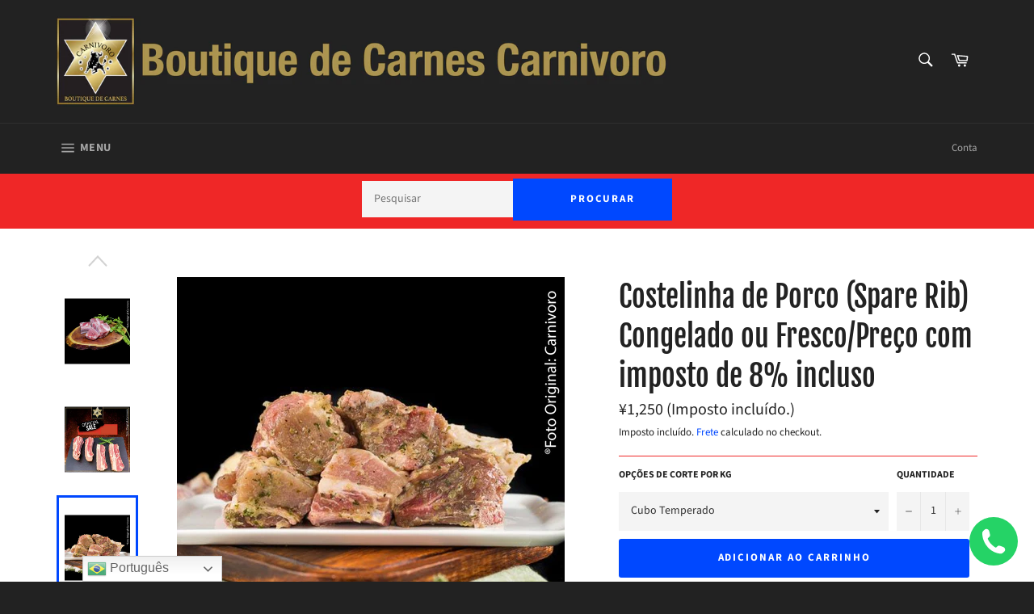

--- FILE ---
content_type: text/html; charset=utf-8
request_url: https://carnivoro.shop/products/costelinha-de-porco-kg
body_size: 28959
content:
<!doctype html>
<html class="no-js" lang="pt-BR">
<!-- Meta Pixel Code -->
<script>
  !function(f,b,e,v,n,t,s)
  {if(f.fbq)return;n=f.fbq=function(){n.callMethod?
  n.callMethod.apply(n,arguments):n.queue.push(arguments)};
  if(!f._fbq)f._fbq=n;n.push=n;n.loaded=!0;n.version='2.0';
  n.queue=[];t=b.createElement(e);t.async=!0;
  t.src=v;s=b.getElementsByTagName(e)[0];
  s.parentNode.insertBefore(t,s)}(window, document,'script',
  'https://connect.facebook.net/en_US/fbevents.js');
  fbq('init', '140523455663670');
  fbq('track', 'PageView');
</script>
<noscript><img height="1" width="1" style="display:none"
  src="https://www.facebook.com/tr?id=140523455663670&ev=PageView&noscript=1"
/></noscript>
<!-- End Meta Pixel Code -->
<head>
 <meta name="facebook-domain-verification" content="a6eeg9t1cs721qngcotiyvuxqq9g3j" />
  <link rel="stylesheet" href="https://obscure-escarpment-2240.herokuapp.com/stylesheets/bcpo-front.css">
  <script>var bcpo_product={"id":4254066245695,"title":"Costelinha de Porco (Spare Rib) Congelado ou Fresco\/Preço com imposto de 8% incluso","handle":"costelinha-de-porco-kg","description":"\u003cp\u003e \u003c\/p\u003e\n\u003cp\u003eEmbalado a Vácuo.\u003c\/p\u003e\n\u003cp\u003e• Após a compra, conservar a carne na geladeira comum por no máximo 48 horas. Depois desse período conservar no congelador.\u003cspan class=\"Apple-converted-space\"\u003e \u003c\/span\u003e\u003c\/p\u003e\n\u003cp\u003ePara embalagens com menos de 1kg, acréscimo de 200円 por kg.\u003c\/p\u003e\n\u003cp\u003e®Foto Original Carnivoro\u003c\/p\u003e","published_at":"2019-10-15T20:11:59+09:00","created_at":"2019-10-15T20:11:59+09:00","vendor":"Boutique de Carnes Nobres Ikiru Chikara","type":"Carne Suína","tags":["Costela","super bigodinho price carnes","Suínos In Natura"],"price":110000,"price_min":110000,"price_max":125000,"available":true,"price_varies":true,"compare_at_price":null,"compare_at_price_min":0,"compare_at_price_max":0,"compare_at_price_varies":false,"variants":[{"id":47571075596584,"title":"Cubo Temperado","option1":"Cubo Temperado","option2":null,"option3":null,"sku":"","requires_shipping":true,"taxable":true,"featured_image":{"id":45195691196712,"product_id":4254066245695,"position":4,"created_at":"2024-02-01T15:03:09+09:00","updated_at":"2024-02-01T15:03:09+09:00","alt":null,"width":1080,"height":1080,"src":"\/\/carnivoro.shop\/cdn\/shop\/files\/Costela-suina-com-osso-_temperada_db45fb0c-8726-4301-9e90-4571afdfc6b7.jpg?v=1706767389","variant_ids":[47571075596584]},"available":true,"name":"Costelinha de Porco (Spare Rib) Congelado ou Fresco\/Preço com imposto de 8% incluso - Cubo Temperado","public_title":"Cubo Temperado","options":["Cubo Temperado"],"price":125000,"weight":1000,"compare_at_price":null,"inventory_management":null,"barcode":"","featured_media":{"alt":null,"id":37633788674344,"position":4,"preview_image":{"aspect_ratio":1.0,"height":1080,"width":1080,"src":"\/\/carnivoro.shop\/cdn\/shop\/files\/Costela-suina-com-osso-_temperada_db45fb0c-8726-4301-9e90-4571afdfc6b7.jpg?v=1706767389"}},"requires_selling_plan":false,"selling_plan_allocations":[]},{"id":30711874289727,"title":"Cubo","option1":"Cubo","option2":null,"option3":null,"sku":"","requires_shipping":true,"taxable":true,"featured_image":{"id":29528589664440,"product_id":4254066245695,"position":2,"created_at":"2021-05-19T16:34:48+09:00","updated_at":"2021-05-19T16:34:48+09:00","alt":null,"width":1080,"height":1080,"src":"\/\/carnivoro.shop\/cdn\/shop\/products\/Costelinha-de-Porco-1kg-1.jpg?v=1621409688","variant_ids":[30711874289727]},"available":true,"name":"Costelinha de Porco (Spare Rib) Congelado ou Fresco\/Preço com imposto de 8% incluso - Cubo","public_title":"Cubo","options":["Cubo"],"price":110000,"weight":1000,"compare_at_price":null,"inventory_management":null,"barcode":null,"featured_media":{"alt":null,"id":21781710569656,"position":2,"preview_image":{"aspect_ratio":1.0,"height":1080,"width":1080,"src":"\/\/carnivoro.shop\/cdn\/shop\/products\/Costelinha-de-Porco-1kg-1.jpg?v=1621409688"}},"requires_selling_plan":false,"selling_plan_allocations":[]},{"id":32877894828095,"title":"Bloco","option1":"Bloco","option2":null,"option3":null,"sku":"","requires_shipping":true,"taxable":true,"featured_image":null,"available":true,"name":"Costelinha de Porco (Spare Rib) Congelado ou Fresco\/Preço com imposto de 8% incluso - Bloco","public_title":"Bloco","options":["Bloco"],"price":110000,"weight":1000,"compare_at_price":null,"inventory_management":null,"barcode":null,"requires_selling_plan":false,"selling_plan_allocations":[]},{"id":39923786416312,"title":"Tiras 20mm","option1":"Tiras 20mm","option2":null,"option3":null,"sku":null,"requires_shipping":true,"taxable":true,"featured_image":{"id":30270651203768,"product_id":4254066245695,"position":3,"created_at":"2021-06-22T11:20:16+09:00","updated_at":"2021-06-22T11:20:16+09:00","alt":null,"width":1080,"height":1080,"src":"\/\/carnivoro.shop\/cdn\/shop\/products\/costela-suina-em-tiras.jpg?v=1624328416","variant_ids":[39923786416312,39923786842296]},"available":true,"name":"Costelinha de Porco (Spare Rib) Congelado ou Fresco\/Preço com imposto de 8% incluso - Tiras 20mm","public_title":"Tiras 20mm","options":["Tiras 20mm"],"price":110000,"weight":1000,"compare_at_price":null,"inventory_management":null,"barcode":null,"featured_media":{"alt":null,"id":22529777008824,"position":3,"preview_image":{"aspect_ratio":1.0,"height":1080,"width":1080,"src":"\/\/carnivoro.shop\/cdn\/shop\/products\/costela-suina-em-tiras.jpg?v=1624328416"}},"requires_selling_plan":false,"selling_plan_allocations":[]},{"id":39923786842296,"title":"Tiras 30mm","option1":"Tiras 30mm","option2":null,"option3":null,"sku":null,"requires_shipping":true,"taxable":true,"featured_image":{"id":30270651203768,"product_id":4254066245695,"position":3,"created_at":"2021-06-22T11:20:16+09:00","updated_at":"2021-06-22T11:20:16+09:00","alt":null,"width":1080,"height":1080,"src":"\/\/carnivoro.shop\/cdn\/shop\/products\/costela-suina-em-tiras.jpg?v=1624328416","variant_ids":[39923786416312,39923786842296]},"available":true,"name":"Costelinha de Porco (Spare Rib) Congelado ou Fresco\/Preço com imposto de 8% incluso - Tiras 30mm","public_title":"Tiras 30mm","options":["Tiras 30mm"],"price":110000,"weight":1000,"compare_at_price":null,"inventory_management":null,"barcode":null,"featured_media":{"alt":null,"id":22529777008824,"position":3,"preview_image":{"aspect_ratio":1.0,"height":1080,"width":1080,"src":"\/\/carnivoro.shop\/cdn\/shop\/products\/costela-suina-em-tiras.jpg?v=1624328416"}},"requires_selling_plan":false,"selling_plan_allocations":[]}],"images":["\/\/carnivoro.shop\/cdn\/shop\/products\/Costelinha-de-Porco-1kg.jpg?v=1621409684","\/\/carnivoro.shop\/cdn\/shop\/products\/Costelinha-de-Porco-1kg-1.jpg?v=1621409688","\/\/carnivoro.shop\/cdn\/shop\/products\/costela-suina-em-tiras.jpg?v=1624328416","\/\/carnivoro.shop\/cdn\/shop\/files\/Costela-suina-com-osso-_temperada_db45fb0c-8726-4301-9e90-4571afdfc6b7.jpg?v=1706767389"],"featured_image":"\/\/carnivoro.shop\/cdn\/shop\/products\/Costelinha-de-Porco-1kg.jpg?v=1621409684","options":["OPÇÕES DE CORTE POR KG"],"media":[{"alt":null,"id":21781692809400,"position":1,"preview_image":{"aspect_ratio":1.0,"height":1080,"width":1080,"src":"\/\/carnivoro.shop\/cdn\/shop\/products\/Costelinha-de-Porco-1kg.jpg?v=1621409684"},"aspect_ratio":1.0,"height":1080,"media_type":"image","src":"\/\/carnivoro.shop\/cdn\/shop\/products\/Costelinha-de-Porco-1kg.jpg?v=1621409684","width":1080},{"alt":null,"id":21781710569656,"position":2,"preview_image":{"aspect_ratio":1.0,"height":1080,"width":1080,"src":"\/\/carnivoro.shop\/cdn\/shop\/products\/Costelinha-de-Porco-1kg-1.jpg?v=1621409688"},"aspect_ratio":1.0,"height":1080,"media_type":"image","src":"\/\/carnivoro.shop\/cdn\/shop\/products\/Costelinha-de-Porco-1kg-1.jpg?v=1621409688","width":1080},{"alt":null,"id":22529777008824,"position":3,"preview_image":{"aspect_ratio":1.0,"height":1080,"width":1080,"src":"\/\/carnivoro.shop\/cdn\/shop\/products\/costela-suina-em-tiras.jpg?v=1624328416"},"aspect_ratio":1.0,"height":1080,"media_type":"image","src":"\/\/carnivoro.shop\/cdn\/shop\/products\/costela-suina-em-tiras.jpg?v=1624328416","width":1080},{"alt":null,"id":37633788674344,"position":4,"preview_image":{"aspect_ratio":1.0,"height":1080,"width":1080,"src":"\/\/carnivoro.shop\/cdn\/shop\/files\/Costela-suina-com-osso-_temperada_db45fb0c-8726-4301-9e90-4571afdfc6b7.jpg?v=1706767389"},"aspect_ratio":1.0,"height":1080,"media_type":"image","src":"\/\/carnivoro.shop\/cdn\/shop\/files\/Costela-suina-com-osso-_temperada_db45fb0c-8726-4301-9e90-4571afdfc6b7.jpg?v=1706767389","width":1080}],"requires_selling_plan":false,"selling_plan_groups":[],"content":"\u003cp\u003e \u003c\/p\u003e\n\u003cp\u003eEmbalado a Vácuo.\u003c\/p\u003e\n\u003cp\u003e• Após a compra, conservar a carne na geladeira comum por no máximo 48 horas. Depois desse período conservar no congelador.\u003cspan class=\"Apple-converted-space\"\u003e \u003c\/span\u003e\u003c\/p\u003e\n\u003cp\u003ePara embalagens com menos de 1kg, acréscimo de 200円 por kg.\u003c\/p\u003e\n\u003cp\u003e®Foto Original Carnivoro\u003c\/p\u003e"};  var bcpo_settings={"fallback":"default","auto_select":"on","load_main_image":"on","border_style":"round","tooltips":"show","sold_out_style":"crossed-out","theme":"dark","jumbo_colors":"medium","jumbo_images":"medium","circle_swatches":"","inventory_style":"amazon","override_ajax":"on","add_price_addons":"off","money_format2":"¥{{amount_no_decimals}} JPY","money_format_without_currency":"¥{{amount_no_decimals}}","show_currency":"off","global_auto_image_options":"","global_color_options":"","global_colors":[{"key":"","value":"ecf42f"}],"shop_currency":"JPY"};var inventory_quantity = [];inventory_quantity.push(-41);inventory_quantity.push(-354);inventory_quantity.push(163);inventory_quantity.push(-82);inventory_quantity.push(-26);if(bcpo_product) { for (var i = 0; i < bcpo_product.variants.length; i += 1) { bcpo_product.variants[i].inventory_quantity = inventory_quantity[i]; }}window.bcpo = window.bcpo || {}; bcpo.cart = {"note":null,"attributes":{},"original_total_price":0,"total_price":0,"total_discount":0,"total_weight":0.0,"item_count":0,"items":[],"requires_shipping":false,"currency":"JPY","items_subtotal_price":0,"cart_level_discount_applications":[],"checkout_charge_amount":0}; bcpo.ogFormData = FormData;</script>


  <meta charset="utf-8">
  <meta http-equiv="X-UA-Compatible" content="IE=edge,chrome=1">
  <meta name="viewport" content="width=device-width,initial-scale=1">
  <meta name="theme-color" content="#222222">
  
  
    <link rel="shortcut icon" href="//carnivoro.shop/cdn/shop/files/Ikiru_Chikara_Logo_e_strela___Dourado_copiar_copy_32x32.png?v=1613693918" type="image/png">
  

  <link rel="canonical" href="https://carnivoro.shop/products/costelinha-de-porco-kg">
  <title>
  Costelinha de Porco (Spare Rib) Congelado ou Fresco/Preço com imposto  &ndash; Boutique de Carnes Nobres CARNIVORO
  </title>

  
    <meta name="description" content="  Embalado a Vácuo. • Após a compra, conservar a carne na geladeira comum por no máximo 48 horas. Depois desse período conservar no congelador.  Para embalagens com menos de 1kg, acréscimo de 200円 por kg. ®Foto Original Carnivoro">
  

  <!-- /snippets/social-meta-tags.liquid -->




<meta property="og:site_name" content="Boutique de Carnes Nobres CARNIVORO">
<meta property="og:url" content="https://carnivoro.shop/products/costelinha-de-porco-kg">
<meta property="og:title" content="Costelinha de Porco (Spare Rib) Congelado ou Fresco/Preço com imposto de 8% incluso">
<meta property="og:type" content="product">
<meta property="og:description" content="  Embalado a Vácuo. • Após a compra, conservar a carne na geladeira comum por no máximo 48 horas. Depois desse período conservar no congelador.  Para embalagens com menos de 1kg, acréscimo de 200円 por kg. ®Foto Original Carnivoro">

  <meta property="og:price:amount" content="1,100">
  <meta property="og:price:currency" content="JPY">

<meta property="og:image" content="http://carnivoro.shop/cdn/shop/products/Costelinha-de-Porco-1kg_1200x1200.jpg?v=1621409684"><meta property="og:image" content="http://carnivoro.shop/cdn/shop/products/Costelinha-de-Porco-1kg-1_1200x1200.jpg?v=1621409688"><meta property="og:image" content="http://carnivoro.shop/cdn/shop/products/costela-suina-em-tiras_1200x1200.jpg?v=1624328416">
<meta property="og:image:secure_url" content="https://carnivoro.shop/cdn/shop/products/Costelinha-de-Porco-1kg_1200x1200.jpg?v=1621409684"><meta property="og:image:secure_url" content="https://carnivoro.shop/cdn/shop/products/Costelinha-de-Porco-1kg-1_1200x1200.jpg?v=1621409688"><meta property="og:image:secure_url" content="https://carnivoro.shop/cdn/shop/products/costela-suina-em-tiras_1200x1200.jpg?v=1624328416">


<meta name="twitter:card" content="summary_large_image">
<meta name="twitter:title" content="Costelinha de Porco (Spare Rib) Congelado ou Fresco/Preço com imposto de 8% incluso">
<meta name="twitter:description" content="  Embalado a Vácuo. • Após a compra, conservar a carne na geladeira comum por no máximo 48 horas. Depois desse período conservar no congelador.  Para embalagens com menos de 1kg, acréscimo de 200円 por kg. ®Foto Original Carnivoro">

  
  <script>
    document.documentElement.className = document.documentElement.className.replace('no-js', 'js');
  </script>

  <link href="//carnivoro.shop/cdn/shop/t/29/assets/theme.scss.css?v=87651271449761379031761977713" rel="stylesheet" type="text/css" media="all" />

  <script>
    window.theme = window.theme || {};

    theme.strings = {
      stockAvailable: "1 disponível",
      addToCart: "Adicionar ao carrinho",
      soldOut: "Esgotado",
      unavailable: "Indisponível",
      noStockAvailable: "O item não pôde ser adicionado a seu carrinho porque não há suficiente em estoque.",
      willNotShipUntil: "Envio a partir de [date]",
      willBeInStockAfter: "Em estoque a partir de [date]",
      totalCartDiscount: "Você está economizando [savings]",
      addressError: "Não é possível localizar o endereço",
      addressNoResults: "Nenhum resultado para este endereço",
      addressQueryLimit: "Você excedeu a cota de uso da API do Google. Considere a atualização para um \u003ca href=\"https:\/\/developers.google.com\/maps\/premium\/usage-limits\"\u003ePlano Premium\u003c\/a\u003e.",
      authError: "Houve um problema ao autenticar sua chave da API do Google Maps.",
      slideNumber: "Slide [slide_number], atual"
    };
  </script>

  <script src="//carnivoro.shop/cdn/shop/t/29/assets/lazysizes.min.js?v=56045284683979784691679374025" async="async"></script>

  

  <script src="//carnivoro.shop/cdn/shop/t/29/assets/vendor.js?v=59352919779726365461679374025" defer="defer"></script>

  
    <script>
      window.theme = window.theme || {};
      theme.moneyFormat = "¥{{amount_no_decimals}}";
    </script>
  

  <script src="//carnivoro.shop/cdn/shop/t/29/assets/theme.js?v=181921806772643838931679374025" defer="defer"></script>

  
  



  <!-- starapps_scripts_start -->
<!-- This code is automatically managed by StarApps Studio -->
<!-- Please contact support@starapps.studio for any help --><!-- starapps_scripts_end -->
<script>window.performance && window.performance.mark && window.performance.mark('shopify.content_for_header.start');</script><meta name="google-site-verification" content="PCbjDg9CvZd1cY_t-avy0XVMXRjbNzPLShZjUh_wQuQ">
<meta id="shopify-digital-wallet" name="shopify-digital-wallet" content="/6510379071/digital_wallets/dialog">
<link rel="alternate" type="application/json+oembed" href="https://carnivoro.shop/products/costelinha-de-porco-kg.oembed">
<script async="async" src="/checkouts/internal/preloads.js?locale=pt-JP"></script>
<script id="shopify-features" type="application/json">{"accessToken":"11279da5d9ee499990116f58cb931fa8","betas":["rich-media-storefront-analytics"],"domain":"carnivoro.shop","predictiveSearch":true,"shopId":6510379071,"locale":"pt-br"}</script>
<script>var Shopify = Shopify || {};
Shopify.shop = "ikiruchikara.myshopify.com";
Shopify.locale = "pt-BR";
Shopify.currency = {"active":"JPY","rate":"1.0"};
Shopify.country = "JP";
Shopify.theme = {"name":"Verão 2023","id":145897128232,"schema_name":"Venture","schema_version":"10.0.1","theme_store_id":775,"role":"main"};
Shopify.theme.handle = "null";
Shopify.theme.style = {"id":null,"handle":null};
Shopify.cdnHost = "carnivoro.shop/cdn";
Shopify.routes = Shopify.routes || {};
Shopify.routes.root = "/";</script>
<script type="module">!function(o){(o.Shopify=o.Shopify||{}).modules=!0}(window);</script>
<script>!function(o){function n(){var o=[];function n(){o.push(Array.prototype.slice.apply(arguments))}return n.q=o,n}var t=o.Shopify=o.Shopify||{};t.loadFeatures=n(),t.autoloadFeatures=n()}(window);</script>
<script id="shop-js-analytics" type="application/json">{"pageType":"product"}</script>
<script defer="defer" async type="module" src="//carnivoro.shop/cdn/shopifycloud/shop-js/modules/v2/client.init-shop-cart-sync_CU2ftdlJ.pt-BR.esm.js"></script>
<script defer="defer" async type="module" src="//carnivoro.shop/cdn/shopifycloud/shop-js/modules/v2/chunk.common_Bd5PC-Gb.esm.js"></script>
<script defer="defer" async type="module" src="//carnivoro.shop/cdn/shopifycloud/shop-js/modules/v2/chunk.modal_CNYWjkPA.esm.js"></script>
<script type="module">
  await import("//carnivoro.shop/cdn/shopifycloud/shop-js/modules/v2/client.init-shop-cart-sync_CU2ftdlJ.pt-BR.esm.js");
await import("//carnivoro.shop/cdn/shopifycloud/shop-js/modules/v2/chunk.common_Bd5PC-Gb.esm.js");
await import("//carnivoro.shop/cdn/shopifycloud/shop-js/modules/v2/chunk.modal_CNYWjkPA.esm.js");

  window.Shopify.SignInWithShop?.initShopCartSync?.({"fedCMEnabled":true,"windoidEnabled":true});

</script>
<script>(function() {
  var isLoaded = false;
  function asyncLoad() {
    if (isLoaded) return;
    isLoaded = true;
    var urls = ["\/\/www.powr.io\/powr.js?powr-token=ikiruchikara.myshopify.com\u0026external-type=shopify\u0026shop=ikiruchikara.myshopify.com","https:\/\/d3myyafggcycom.cloudfront.net\/rt-assets\/appjs\/1613491974517184004.94ac9d8c-6ba2-11eb-b931-0228708bd058.live.preview.js?v=1613491974\u0026shop=ikiruchikara.myshopify.com","https:\/\/d3myyafggcycom.cloudfront.net\/rt-assets\/appjs\/1613491989667633284.94ac9d8c-6ba2-11eb-b931-0228708bd058.live.js?v=1613491989\u0026shop=ikiruchikara.myshopify.com","https:\/\/worldphoneize.app\/js\/v1.js?shop=ikiruchikara.myshopify.com","https:\/\/gtranslate.io\/shopify\/gtranslate.js?shop=ikiruchikara.myshopify.com","https:\/\/assets.tapcart.com\/__tc-ck-loader\/index.js?appId=PEtHV1DDHz\u0026environment=production\u0026shop=ikiruchikara.myshopify.com","https:\/\/cdn.tapcart.com\/webbridge-sdk\/webbridge.umd.js?shop=ikiruchikara.myshopify.com","https:\/\/localdelivery.herokuapp.com\/\/assets\/localdelivery-3.08.min.js?shop=ikiruchikara.myshopify.com"];
    for (var i = 0; i < urls.length; i++) {
      var s = document.createElement('script');
      s.type = 'text/javascript';
      s.async = true;
      s.src = urls[i];
      var x = document.getElementsByTagName('script')[0];
      x.parentNode.insertBefore(s, x);
    }
  };
  if(window.attachEvent) {
    window.attachEvent('onload', asyncLoad);
  } else {
    window.addEventListener('load', asyncLoad, false);
  }
})();</script>
<script id="__st">var __st={"a":6510379071,"offset":32400,"reqid":"09bfb283-d53c-42e1-af6f-58fe33b6fa77-1769039745","pageurl":"carnivoro.shop\/products\/costelinha-de-porco-kg","u":"84cf73270b25","p":"product","rtyp":"product","rid":4254066245695};</script>
<script>window.ShopifyPaypalV4VisibilityTracking = true;</script>
<script id="captcha-bootstrap">!function(){'use strict';const t='contact',e='account',n='new_comment',o=[[t,t],['blogs',n],['comments',n],[t,'customer']],c=[[e,'customer_login'],[e,'guest_login'],[e,'recover_customer_password'],[e,'create_customer']],r=t=>t.map((([t,e])=>`form[action*='/${t}']:not([data-nocaptcha='true']) input[name='form_type'][value='${e}']`)).join(','),a=t=>()=>t?[...document.querySelectorAll(t)].map((t=>t.form)):[];function s(){const t=[...o],e=r(t);return a(e)}const i='password',u='form_key',d=['recaptcha-v3-token','g-recaptcha-response','h-captcha-response',i],f=()=>{try{return window.sessionStorage}catch{return}},m='__shopify_v',_=t=>t.elements[u];function p(t,e,n=!1){try{const o=window.sessionStorage,c=JSON.parse(o.getItem(e)),{data:r}=function(t){const{data:e,action:n}=t;return t[m]||n?{data:e,action:n}:{data:t,action:n}}(c);for(const[e,n]of Object.entries(r))t.elements[e]&&(t.elements[e].value=n);n&&o.removeItem(e)}catch(o){console.error('form repopulation failed',{error:o})}}const l='form_type',E='cptcha';function T(t){t.dataset[E]=!0}const w=window,h=w.document,L='Shopify',v='ce_forms',y='captcha';let A=!1;((t,e)=>{const n=(g='f06e6c50-85a8-45c8-87d0-21a2b65856fe',I='https://cdn.shopify.com/shopifycloud/storefront-forms-hcaptcha/ce_storefront_forms_captcha_hcaptcha.v1.5.2.iife.js',D={infoText:'Protegido por hCaptcha',privacyText:'Privacidade',termsText:'Termos'},(t,e,n)=>{const o=w[L][v],c=o.bindForm;if(c)return c(t,g,e,D).then(n);var r;o.q.push([[t,g,e,D],n]),r=I,A||(h.body.append(Object.assign(h.createElement('script'),{id:'captcha-provider',async:!0,src:r})),A=!0)});var g,I,D;w[L]=w[L]||{},w[L][v]=w[L][v]||{},w[L][v].q=[],w[L][y]=w[L][y]||{},w[L][y].protect=function(t,e){n(t,void 0,e),T(t)},Object.freeze(w[L][y]),function(t,e,n,w,h,L){const[v,y,A,g]=function(t,e,n){const i=e?o:[],u=t?c:[],d=[...i,...u],f=r(d),m=r(i),_=r(d.filter((([t,e])=>n.includes(e))));return[a(f),a(m),a(_),s()]}(w,h,L),I=t=>{const e=t.target;return e instanceof HTMLFormElement?e:e&&e.form},D=t=>v().includes(t);t.addEventListener('submit',(t=>{const e=I(t);if(!e)return;const n=D(e)&&!e.dataset.hcaptchaBound&&!e.dataset.recaptchaBound,o=_(e),c=g().includes(e)&&(!o||!o.value);(n||c)&&t.preventDefault(),c&&!n&&(function(t){try{if(!f())return;!function(t){const e=f();if(!e)return;const n=_(t);if(!n)return;const o=n.value;o&&e.removeItem(o)}(t);const e=Array.from(Array(32),(()=>Math.random().toString(36)[2])).join('');!function(t,e){_(t)||t.append(Object.assign(document.createElement('input'),{type:'hidden',name:u})),t.elements[u].value=e}(t,e),function(t,e){const n=f();if(!n)return;const o=[...t.querySelectorAll(`input[type='${i}']`)].map((({name:t})=>t)),c=[...d,...o],r={};for(const[a,s]of new FormData(t).entries())c.includes(a)||(r[a]=s);n.setItem(e,JSON.stringify({[m]:1,action:t.action,data:r}))}(t,e)}catch(e){console.error('failed to persist form',e)}}(e),e.submit())}));const S=(t,e)=>{t&&!t.dataset[E]&&(n(t,e.some((e=>e===t))),T(t))};for(const o of['focusin','change'])t.addEventListener(o,(t=>{const e=I(t);D(e)&&S(e,y())}));const B=e.get('form_key'),M=e.get(l),P=B&&M;t.addEventListener('DOMContentLoaded',(()=>{const t=y();if(P)for(const e of t)e.elements[l].value===M&&p(e,B);[...new Set([...A(),...v().filter((t=>'true'===t.dataset.shopifyCaptcha))])].forEach((e=>S(e,t)))}))}(h,new URLSearchParams(w.location.search),n,t,e,['guest_login'])})(!0,!0)}();</script>
<script integrity="sha256-4kQ18oKyAcykRKYeNunJcIwy7WH5gtpwJnB7kiuLZ1E=" data-source-attribution="shopify.loadfeatures" defer="defer" src="//carnivoro.shop/cdn/shopifycloud/storefront/assets/storefront/load_feature-a0a9edcb.js" crossorigin="anonymous"></script>
<script data-source-attribution="shopify.dynamic_checkout.dynamic.init">var Shopify=Shopify||{};Shopify.PaymentButton=Shopify.PaymentButton||{isStorefrontPortableWallets:!0,init:function(){window.Shopify.PaymentButton.init=function(){};var t=document.createElement("script");t.src="https://carnivoro.shop/cdn/shopifycloud/portable-wallets/latest/portable-wallets.pt-br.js",t.type="module",document.head.appendChild(t)}};
</script>
<script data-source-attribution="shopify.dynamic_checkout.buyer_consent">
  function portableWalletsHideBuyerConsent(e){var t=document.getElementById("shopify-buyer-consent"),n=document.getElementById("shopify-subscription-policy-button");t&&n&&(t.classList.add("hidden"),t.setAttribute("aria-hidden","true"),n.removeEventListener("click",e))}function portableWalletsShowBuyerConsent(e){var t=document.getElementById("shopify-buyer-consent"),n=document.getElementById("shopify-subscription-policy-button");t&&n&&(t.classList.remove("hidden"),t.removeAttribute("aria-hidden"),n.addEventListener("click",e))}window.Shopify?.PaymentButton&&(window.Shopify.PaymentButton.hideBuyerConsent=portableWalletsHideBuyerConsent,window.Shopify.PaymentButton.showBuyerConsent=portableWalletsShowBuyerConsent);
</script>
<script data-source-attribution="shopify.dynamic_checkout.cart.bootstrap">document.addEventListener("DOMContentLoaded",(function(){function t(){return document.querySelector("shopify-accelerated-checkout-cart, shopify-accelerated-checkout")}if(t())Shopify.PaymentButton.init();else{new MutationObserver((function(e,n){t()&&(Shopify.PaymentButton.init(),n.disconnect())})).observe(document.body,{childList:!0,subtree:!0})}}));
</script>

<script>window.performance && window.performance.mark && window.performance.mark('shopify.content_for_header.end');</script>

<link href="https://monorail-edge.shopifysvc.com" rel="dns-prefetch">
<script>(function(){if ("sendBeacon" in navigator && "performance" in window) {try {var session_token_from_headers = performance.getEntriesByType('navigation')[0].serverTiming.find(x => x.name == '_s').description;} catch {var session_token_from_headers = undefined;}var session_cookie_matches = document.cookie.match(/_shopify_s=([^;]*)/);var session_token_from_cookie = session_cookie_matches && session_cookie_matches.length === 2 ? session_cookie_matches[1] : "";var session_token = session_token_from_headers || session_token_from_cookie || "";function handle_abandonment_event(e) {var entries = performance.getEntries().filter(function(entry) {return /monorail-edge.shopifysvc.com/.test(entry.name);});if (!window.abandonment_tracked && entries.length === 0) {window.abandonment_tracked = true;var currentMs = Date.now();var navigation_start = performance.timing.navigationStart;var payload = {shop_id: 6510379071,url: window.location.href,navigation_start,duration: currentMs - navigation_start,session_token,page_type: "product"};window.navigator.sendBeacon("https://monorail-edge.shopifysvc.com/v1/produce", JSON.stringify({schema_id: "online_store_buyer_site_abandonment/1.1",payload: payload,metadata: {event_created_at_ms: currentMs,event_sent_at_ms: currentMs}}));}}window.addEventListener('pagehide', handle_abandonment_event);}}());</script>
<script id="web-pixels-manager-setup">(function e(e,d,r,n,o){if(void 0===o&&(o={}),!Boolean(null===(a=null===(i=window.Shopify)||void 0===i?void 0:i.analytics)||void 0===a?void 0:a.replayQueue)){var i,a;window.Shopify=window.Shopify||{};var t=window.Shopify;t.analytics=t.analytics||{};var s=t.analytics;s.replayQueue=[],s.publish=function(e,d,r){return s.replayQueue.push([e,d,r]),!0};try{self.performance.mark("wpm:start")}catch(e){}var l=function(){var e={modern:/Edge?\/(1{2}[4-9]|1[2-9]\d|[2-9]\d{2}|\d{4,})\.\d+(\.\d+|)|Firefox\/(1{2}[4-9]|1[2-9]\d|[2-9]\d{2}|\d{4,})\.\d+(\.\d+|)|Chrom(ium|e)\/(9{2}|\d{3,})\.\d+(\.\d+|)|(Maci|X1{2}).+ Version\/(15\.\d+|(1[6-9]|[2-9]\d|\d{3,})\.\d+)([,.]\d+|)( \(\w+\)|)( Mobile\/\w+|) Safari\/|Chrome.+OPR\/(9{2}|\d{3,})\.\d+\.\d+|(CPU[ +]OS|iPhone[ +]OS|CPU[ +]iPhone|CPU IPhone OS|CPU iPad OS)[ +]+(15[._]\d+|(1[6-9]|[2-9]\d|\d{3,})[._]\d+)([._]\d+|)|Android:?[ /-](13[3-9]|1[4-9]\d|[2-9]\d{2}|\d{4,})(\.\d+|)(\.\d+|)|Android.+Firefox\/(13[5-9]|1[4-9]\d|[2-9]\d{2}|\d{4,})\.\d+(\.\d+|)|Android.+Chrom(ium|e)\/(13[3-9]|1[4-9]\d|[2-9]\d{2}|\d{4,})\.\d+(\.\d+|)|SamsungBrowser\/([2-9]\d|\d{3,})\.\d+/,legacy:/Edge?\/(1[6-9]|[2-9]\d|\d{3,})\.\d+(\.\d+|)|Firefox\/(5[4-9]|[6-9]\d|\d{3,})\.\d+(\.\d+|)|Chrom(ium|e)\/(5[1-9]|[6-9]\d|\d{3,})\.\d+(\.\d+|)([\d.]+$|.*Safari\/(?![\d.]+ Edge\/[\d.]+$))|(Maci|X1{2}).+ Version\/(10\.\d+|(1[1-9]|[2-9]\d|\d{3,})\.\d+)([,.]\d+|)( \(\w+\)|)( Mobile\/\w+|) Safari\/|Chrome.+OPR\/(3[89]|[4-9]\d|\d{3,})\.\d+\.\d+|(CPU[ +]OS|iPhone[ +]OS|CPU[ +]iPhone|CPU IPhone OS|CPU iPad OS)[ +]+(10[._]\d+|(1[1-9]|[2-9]\d|\d{3,})[._]\d+)([._]\d+|)|Android:?[ /-](13[3-9]|1[4-9]\d|[2-9]\d{2}|\d{4,})(\.\d+|)(\.\d+|)|Mobile Safari.+OPR\/([89]\d|\d{3,})\.\d+\.\d+|Android.+Firefox\/(13[5-9]|1[4-9]\d|[2-9]\d{2}|\d{4,})\.\d+(\.\d+|)|Android.+Chrom(ium|e)\/(13[3-9]|1[4-9]\d|[2-9]\d{2}|\d{4,})\.\d+(\.\d+|)|Android.+(UC? ?Browser|UCWEB|U3)[ /]?(15\.([5-9]|\d{2,})|(1[6-9]|[2-9]\d|\d{3,})\.\d+)\.\d+|SamsungBrowser\/(5\.\d+|([6-9]|\d{2,})\.\d+)|Android.+MQ{2}Browser\/(14(\.(9|\d{2,})|)|(1[5-9]|[2-9]\d|\d{3,})(\.\d+|))(\.\d+|)|K[Aa][Ii]OS\/(3\.\d+|([4-9]|\d{2,})\.\d+)(\.\d+|)/},d=e.modern,r=e.legacy,n=navigator.userAgent;return n.match(d)?"modern":n.match(r)?"legacy":"unknown"}(),u="modern"===l?"modern":"legacy",c=(null!=n?n:{modern:"",legacy:""})[u],f=function(e){return[e.baseUrl,"/wpm","/b",e.hashVersion,"modern"===e.buildTarget?"m":"l",".js"].join("")}({baseUrl:d,hashVersion:r,buildTarget:u}),m=function(e){var d=e.version,r=e.bundleTarget,n=e.surface,o=e.pageUrl,i=e.monorailEndpoint;return{emit:function(e){var a=e.status,t=e.errorMsg,s=(new Date).getTime(),l=JSON.stringify({metadata:{event_sent_at_ms:s},events:[{schema_id:"web_pixels_manager_load/3.1",payload:{version:d,bundle_target:r,page_url:o,status:a,surface:n,error_msg:t},metadata:{event_created_at_ms:s}}]});if(!i)return console&&console.warn&&console.warn("[Web Pixels Manager] No Monorail endpoint provided, skipping logging."),!1;try{return self.navigator.sendBeacon.bind(self.navigator)(i,l)}catch(e){}var u=new XMLHttpRequest;try{return u.open("POST",i,!0),u.setRequestHeader("Content-Type","text/plain"),u.send(l),!0}catch(e){return console&&console.warn&&console.warn("[Web Pixels Manager] Got an unhandled error while logging to Monorail."),!1}}}}({version:r,bundleTarget:l,surface:e.surface,pageUrl:self.location.href,monorailEndpoint:e.monorailEndpoint});try{o.browserTarget=l,function(e){var d=e.src,r=e.async,n=void 0===r||r,o=e.onload,i=e.onerror,a=e.sri,t=e.scriptDataAttributes,s=void 0===t?{}:t,l=document.createElement("script"),u=document.querySelector("head"),c=document.querySelector("body");if(l.async=n,l.src=d,a&&(l.integrity=a,l.crossOrigin="anonymous"),s)for(var f in s)if(Object.prototype.hasOwnProperty.call(s,f))try{l.dataset[f]=s[f]}catch(e){}if(o&&l.addEventListener("load",o),i&&l.addEventListener("error",i),u)u.appendChild(l);else{if(!c)throw new Error("Did not find a head or body element to append the script");c.appendChild(l)}}({src:f,async:!0,onload:function(){if(!function(){var e,d;return Boolean(null===(d=null===(e=window.Shopify)||void 0===e?void 0:e.analytics)||void 0===d?void 0:d.initialized)}()){var d=window.webPixelsManager.init(e)||void 0;if(d){var r=window.Shopify.analytics;r.replayQueue.forEach((function(e){var r=e[0],n=e[1],o=e[2];d.publishCustomEvent(r,n,o)})),r.replayQueue=[],r.publish=d.publishCustomEvent,r.visitor=d.visitor,r.initialized=!0}}},onerror:function(){return m.emit({status:"failed",errorMsg:"".concat(f," has failed to load")})},sri:function(e){var d=/^sha384-[A-Za-z0-9+/=]+$/;return"string"==typeof e&&d.test(e)}(c)?c:"",scriptDataAttributes:o}),m.emit({status:"loading"})}catch(e){m.emit({status:"failed",errorMsg:(null==e?void 0:e.message)||"Unknown error"})}}})({shopId: 6510379071,storefrontBaseUrl: "https://carnivoro.shop",extensionsBaseUrl: "https://extensions.shopifycdn.com/cdn/shopifycloud/web-pixels-manager",monorailEndpoint: "https://monorail-edge.shopifysvc.com/unstable/produce_batch",surface: "storefront-renderer",enabledBetaFlags: ["2dca8a86"],webPixelsConfigList: [{"id":"864846120","configuration":"{\"config\":\"{\\\"pixel_id\\\":\\\"GT-NGBJH4K\\\",\\\"target_country\\\":\\\"JP\\\",\\\"gtag_events\\\":[{\\\"type\\\":\\\"view_item\\\",\\\"action_label\\\":\\\"MC-TS7D16H31P\\\"},{\\\"type\\\":\\\"purchase\\\",\\\"action_label\\\":\\\"MC-TS7D16H31P\\\"},{\\\"type\\\":\\\"page_view\\\",\\\"action_label\\\":\\\"MC-TS7D16H31P\\\"}],\\\"enable_monitoring_mode\\\":false}\"}","eventPayloadVersion":"v1","runtimeContext":"OPEN","scriptVersion":"b2a88bafab3e21179ed38636efcd8a93","type":"APP","apiClientId":1780363,"privacyPurposes":[],"dataSharingAdjustments":{"protectedCustomerApprovalScopes":["read_customer_address","read_customer_email","read_customer_name","read_customer_personal_data","read_customer_phone"]}},{"id":"718766376","configuration":"{\"pixelCode\":\"C755OC5HGFJ52TN56V6G\"}","eventPayloadVersion":"v1","runtimeContext":"STRICT","scriptVersion":"22e92c2ad45662f435e4801458fb78cc","type":"APP","apiClientId":4383523,"privacyPurposes":["ANALYTICS","MARKETING","SALE_OF_DATA"],"dataSharingAdjustments":{"protectedCustomerApprovalScopes":["read_customer_address","read_customer_email","read_customer_name","read_customer_personal_data","read_customer_phone"]}},{"id":"136544552","eventPayloadVersion":"1","runtimeContext":"LAX","scriptVersion":"1","type":"CUSTOM","privacyPurposes":["ANALYTICS","MARKETING","SALE_OF_DATA"],"name":"PlobalNative1.0"},{"id":"144310568","eventPayloadVersion":"v1","runtimeContext":"LAX","scriptVersion":"1","type":"CUSTOM","privacyPurposes":["ANALYTICS"],"name":"Google Analytics tag (migrated)"},{"id":"shopify-app-pixel","configuration":"{}","eventPayloadVersion":"v1","runtimeContext":"STRICT","scriptVersion":"0450","apiClientId":"shopify-pixel","type":"APP","privacyPurposes":["ANALYTICS","MARKETING"]},{"id":"shopify-custom-pixel","eventPayloadVersion":"v1","runtimeContext":"LAX","scriptVersion":"0450","apiClientId":"shopify-pixel","type":"CUSTOM","privacyPurposes":["ANALYTICS","MARKETING"]}],isMerchantRequest: false,initData: {"shop":{"name":"Boutique de Carnes Nobres CARNIVORO","paymentSettings":{"currencyCode":"JPY"},"myshopifyDomain":"ikiruchikara.myshopify.com","countryCode":"JP","storefrontUrl":"https:\/\/carnivoro.shop"},"customer":null,"cart":null,"checkout":null,"productVariants":[{"price":{"amount":1250.0,"currencyCode":"JPY"},"product":{"title":"Costelinha de Porco (Spare Rib) Congelado ou Fresco\/Preço com imposto de 8% incluso","vendor":"Boutique de Carnes Nobres Ikiru Chikara","id":"4254066245695","untranslatedTitle":"Costelinha de Porco (Spare Rib) Congelado ou Fresco\/Preço com imposto de 8% incluso","url":"\/products\/costelinha-de-porco-kg","type":"Carne Suína"},"id":"47571075596584","image":{"src":"\/\/carnivoro.shop\/cdn\/shop\/files\/Costela-suina-com-osso-_temperada_db45fb0c-8726-4301-9e90-4571afdfc6b7.jpg?v=1706767389"},"sku":"","title":"Cubo Temperado","untranslatedTitle":"Cubo Temperado"},{"price":{"amount":1100.0,"currencyCode":"JPY"},"product":{"title":"Costelinha de Porco (Spare Rib) Congelado ou Fresco\/Preço com imposto de 8% incluso","vendor":"Boutique de Carnes Nobres Ikiru Chikara","id":"4254066245695","untranslatedTitle":"Costelinha de Porco (Spare Rib) Congelado ou Fresco\/Preço com imposto de 8% incluso","url":"\/products\/costelinha-de-porco-kg","type":"Carne Suína"},"id":"30711874289727","image":{"src":"\/\/carnivoro.shop\/cdn\/shop\/products\/Costelinha-de-Porco-1kg-1.jpg?v=1621409688"},"sku":"","title":"Cubo","untranslatedTitle":"Cubo"},{"price":{"amount":1100.0,"currencyCode":"JPY"},"product":{"title":"Costelinha de Porco (Spare Rib) Congelado ou Fresco\/Preço com imposto de 8% incluso","vendor":"Boutique de Carnes Nobres Ikiru Chikara","id":"4254066245695","untranslatedTitle":"Costelinha de Porco (Spare Rib) Congelado ou Fresco\/Preço com imposto de 8% incluso","url":"\/products\/costelinha-de-porco-kg","type":"Carne Suína"},"id":"32877894828095","image":{"src":"\/\/carnivoro.shop\/cdn\/shop\/products\/Costelinha-de-Porco-1kg.jpg?v=1621409684"},"sku":"","title":"Bloco","untranslatedTitle":"Bloco"},{"price":{"amount":1100.0,"currencyCode":"JPY"},"product":{"title":"Costelinha de Porco (Spare Rib) Congelado ou Fresco\/Preço com imposto de 8% incluso","vendor":"Boutique de Carnes Nobres Ikiru Chikara","id":"4254066245695","untranslatedTitle":"Costelinha de Porco (Spare Rib) Congelado ou Fresco\/Preço com imposto de 8% incluso","url":"\/products\/costelinha-de-porco-kg","type":"Carne Suína"},"id":"39923786416312","image":{"src":"\/\/carnivoro.shop\/cdn\/shop\/products\/costela-suina-em-tiras.jpg?v=1624328416"},"sku":null,"title":"Tiras 20mm","untranslatedTitle":"Tiras 20mm"},{"price":{"amount":1100.0,"currencyCode":"JPY"},"product":{"title":"Costelinha de Porco (Spare Rib) Congelado ou Fresco\/Preço com imposto de 8% incluso","vendor":"Boutique de Carnes Nobres Ikiru Chikara","id":"4254066245695","untranslatedTitle":"Costelinha de Porco (Spare Rib) Congelado ou Fresco\/Preço com imposto de 8% incluso","url":"\/products\/costelinha-de-porco-kg","type":"Carne Suína"},"id":"39923786842296","image":{"src":"\/\/carnivoro.shop\/cdn\/shop\/products\/costela-suina-em-tiras.jpg?v=1624328416"},"sku":null,"title":"Tiras 30mm","untranslatedTitle":"Tiras 30mm"}],"purchasingCompany":null},},"https://carnivoro.shop/cdn","fcfee988w5aeb613cpc8e4bc33m6693e112",{"modern":"","legacy":""},{"shopId":"6510379071","storefrontBaseUrl":"https:\/\/carnivoro.shop","extensionBaseUrl":"https:\/\/extensions.shopifycdn.com\/cdn\/shopifycloud\/web-pixels-manager","surface":"storefront-renderer","enabledBetaFlags":"[\"2dca8a86\"]","isMerchantRequest":"false","hashVersion":"fcfee988w5aeb613cpc8e4bc33m6693e112","publish":"custom","events":"[[\"page_viewed\",{}],[\"product_viewed\",{\"productVariant\":{\"price\":{\"amount\":1250.0,\"currencyCode\":\"JPY\"},\"product\":{\"title\":\"Costelinha de Porco (Spare Rib) Congelado ou Fresco\/Preço com imposto de 8% incluso\",\"vendor\":\"Boutique de Carnes Nobres Ikiru Chikara\",\"id\":\"4254066245695\",\"untranslatedTitle\":\"Costelinha de Porco (Spare Rib) Congelado ou Fresco\/Preço com imposto de 8% incluso\",\"url\":\"\/products\/costelinha-de-porco-kg\",\"type\":\"Carne Suína\"},\"id\":\"47571075596584\",\"image\":{\"src\":\"\/\/carnivoro.shop\/cdn\/shop\/files\/Costela-suina-com-osso-_temperada_db45fb0c-8726-4301-9e90-4571afdfc6b7.jpg?v=1706767389\"},\"sku\":\"\",\"title\":\"Cubo Temperado\",\"untranslatedTitle\":\"Cubo Temperado\"}}]]"});</script><script>
  window.ShopifyAnalytics = window.ShopifyAnalytics || {};
  window.ShopifyAnalytics.meta = window.ShopifyAnalytics.meta || {};
  window.ShopifyAnalytics.meta.currency = 'JPY';
  var meta = {"product":{"id":4254066245695,"gid":"gid:\/\/shopify\/Product\/4254066245695","vendor":"Boutique de Carnes Nobres Ikiru Chikara","type":"Carne Suína","handle":"costelinha-de-porco-kg","variants":[{"id":47571075596584,"price":125000,"name":"Costelinha de Porco (Spare Rib) Congelado ou Fresco\/Preço com imposto de 8% incluso - Cubo Temperado","public_title":"Cubo Temperado","sku":""},{"id":30711874289727,"price":110000,"name":"Costelinha de Porco (Spare Rib) Congelado ou Fresco\/Preço com imposto de 8% incluso - Cubo","public_title":"Cubo","sku":""},{"id":32877894828095,"price":110000,"name":"Costelinha de Porco (Spare Rib) Congelado ou Fresco\/Preço com imposto de 8% incluso - Bloco","public_title":"Bloco","sku":""},{"id":39923786416312,"price":110000,"name":"Costelinha de Porco (Spare Rib) Congelado ou Fresco\/Preço com imposto de 8% incluso - Tiras 20mm","public_title":"Tiras 20mm","sku":null},{"id":39923786842296,"price":110000,"name":"Costelinha de Porco (Spare Rib) Congelado ou Fresco\/Preço com imposto de 8% incluso - Tiras 30mm","public_title":"Tiras 30mm","sku":null}],"remote":false},"page":{"pageType":"product","resourceType":"product","resourceId":4254066245695,"requestId":"09bfb283-d53c-42e1-af6f-58fe33b6fa77-1769039745"}};
  for (var attr in meta) {
    window.ShopifyAnalytics.meta[attr] = meta[attr];
  }
</script>
<script class="analytics">
  (function () {
    var customDocumentWrite = function(content) {
      var jquery = null;

      if (window.jQuery) {
        jquery = window.jQuery;
      } else if (window.Checkout && window.Checkout.$) {
        jquery = window.Checkout.$;
      }

      if (jquery) {
        jquery('body').append(content);
      }
    };

    var hasLoggedConversion = function(token) {
      if (token) {
        return document.cookie.indexOf('loggedConversion=' + token) !== -1;
      }
      return false;
    }

    var setCookieIfConversion = function(token) {
      if (token) {
        var twoMonthsFromNow = new Date(Date.now());
        twoMonthsFromNow.setMonth(twoMonthsFromNow.getMonth() + 2);

        document.cookie = 'loggedConversion=' + token + '; expires=' + twoMonthsFromNow;
      }
    }

    var trekkie = window.ShopifyAnalytics.lib = window.trekkie = window.trekkie || [];
    if (trekkie.integrations) {
      return;
    }
    trekkie.methods = [
      'identify',
      'page',
      'ready',
      'track',
      'trackForm',
      'trackLink'
    ];
    trekkie.factory = function(method) {
      return function() {
        var args = Array.prototype.slice.call(arguments);
        args.unshift(method);
        trekkie.push(args);
        return trekkie;
      };
    };
    for (var i = 0; i < trekkie.methods.length; i++) {
      var key = trekkie.methods[i];
      trekkie[key] = trekkie.factory(key);
    }
    trekkie.load = function(config) {
      trekkie.config = config || {};
      trekkie.config.initialDocumentCookie = document.cookie;
      var first = document.getElementsByTagName('script')[0];
      var script = document.createElement('script');
      script.type = 'text/javascript';
      script.onerror = function(e) {
        var scriptFallback = document.createElement('script');
        scriptFallback.type = 'text/javascript';
        scriptFallback.onerror = function(error) {
                var Monorail = {
      produce: function produce(monorailDomain, schemaId, payload) {
        var currentMs = new Date().getTime();
        var event = {
          schema_id: schemaId,
          payload: payload,
          metadata: {
            event_created_at_ms: currentMs,
            event_sent_at_ms: currentMs
          }
        };
        return Monorail.sendRequest("https://" + monorailDomain + "/v1/produce", JSON.stringify(event));
      },
      sendRequest: function sendRequest(endpointUrl, payload) {
        // Try the sendBeacon API
        if (window && window.navigator && typeof window.navigator.sendBeacon === 'function' && typeof window.Blob === 'function' && !Monorail.isIos12()) {
          var blobData = new window.Blob([payload], {
            type: 'text/plain'
          });

          if (window.navigator.sendBeacon(endpointUrl, blobData)) {
            return true;
          } // sendBeacon was not successful

        } // XHR beacon

        var xhr = new XMLHttpRequest();

        try {
          xhr.open('POST', endpointUrl);
          xhr.setRequestHeader('Content-Type', 'text/plain');
          xhr.send(payload);
        } catch (e) {
          console.log(e);
        }

        return false;
      },
      isIos12: function isIos12() {
        return window.navigator.userAgent.lastIndexOf('iPhone; CPU iPhone OS 12_') !== -1 || window.navigator.userAgent.lastIndexOf('iPad; CPU OS 12_') !== -1;
      }
    };
    Monorail.produce('monorail-edge.shopifysvc.com',
      'trekkie_storefront_load_errors/1.1',
      {shop_id: 6510379071,
      theme_id: 145897128232,
      app_name: "storefront",
      context_url: window.location.href,
      source_url: "//carnivoro.shop/cdn/s/trekkie.storefront.9615f8e10e499e09ff0451d383e936edfcfbbf47.min.js"});

        };
        scriptFallback.async = true;
        scriptFallback.src = '//carnivoro.shop/cdn/s/trekkie.storefront.9615f8e10e499e09ff0451d383e936edfcfbbf47.min.js';
        first.parentNode.insertBefore(scriptFallback, first);
      };
      script.async = true;
      script.src = '//carnivoro.shop/cdn/s/trekkie.storefront.9615f8e10e499e09ff0451d383e936edfcfbbf47.min.js';
      first.parentNode.insertBefore(script, first);
    };
    trekkie.load(
      {"Trekkie":{"appName":"storefront","development":false,"defaultAttributes":{"shopId":6510379071,"isMerchantRequest":null,"themeId":145897128232,"themeCityHash":"7729543619154432136","contentLanguage":"pt-BR","currency":"JPY","eventMetadataId":"a228c118-3494-43f0-b4d4-04fa7454883d"},"isServerSideCookieWritingEnabled":true,"monorailRegion":"shop_domain","enabledBetaFlags":["65f19447"]},"Session Attribution":{},"S2S":{"facebookCapiEnabled":true,"source":"trekkie-storefront-renderer","apiClientId":580111}}
    );

    var loaded = false;
    trekkie.ready(function() {
      if (loaded) return;
      loaded = true;

      window.ShopifyAnalytics.lib = window.trekkie;

      var originalDocumentWrite = document.write;
      document.write = customDocumentWrite;
      try { window.ShopifyAnalytics.merchantGoogleAnalytics.call(this); } catch(error) {};
      document.write = originalDocumentWrite;

      window.ShopifyAnalytics.lib.page(null,{"pageType":"product","resourceType":"product","resourceId":4254066245695,"requestId":"09bfb283-d53c-42e1-af6f-58fe33b6fa77-1769039745","shopifyEmitted":true});

      var match = window.location.pathname.match(/checkouts\/(.+)\/(thank_you|post_purchase)/)
      var token = match? match[1]: undefined;
      if (!hasLoggedConversion(token)) {
        setCookieIfConversion(token);
        window.ShopifyAnalytics.lib.track("Viewed Product",{"currency":"JPY","variantId":47571075596584,"productId":4254066245695,"productGid":"gid:\/\/shopify\/Product\/4254066245695","name":"Costelinha de Porco (Spare Rib) Congelado ou Fresco\/Preço com imposto de 8% incluso - Cubo Temperado","price":"1250","sku":"","brand":"Boutique de Carnes Nobres Ikiru Chikara","variant":"Cubo Temperado","category":"Carne Suína","nonInteraction":true,"remote":false},undefined,undefined,{"shopifyEmitted":true});
      window.ShopifyAnalytics.lib.track("monorail:\/\/trekkie_storefront_viewed_product\/1.1",{"currency":"JPY","variantId":47571075596584,"productId":4254066245695,"productGid":"gid:\/\/shopify\/Product\/4254066245695","name":"Costelinha de Porco (Spare Rib) Congelado ou Fresco\/Preço com imposto de 8% incluso - Cubo Temperado","price":"1250","sku":"","brand":"Boutique de Carnes Nobres Ikiru Chikara","variant":"Cubo Temperado","category":"Carne Suína","nonInteraction":true,"remote":false,"referer":"https:\/\/carnivoro.shop\/products\/costelinha-de-porco-kg"});
      }
    });


        var eventsListenerScript = document.createElement('script');
        eventsListenerScript.async = true;
        eventsListenerScript.src = "//carnivoro.shop/cdn/shopifycloud/storefront/assets/shop_events_listener-3da45d37.js";
        document.getElementsByTagName('head')[0].appendChild(eventsListenerScript);

})();</script>
  <script>
  if (!window.ga || (window.ga && typeof window.ga !== 'function')) {
    window.ga = function ga() {
      (window.ga.q = window.ga.q || []).push(arguments);
      if (window.Shopify && window.Shopify.analytics && typeof window.Shopify.analytics.publish === 'function') {
        window.Shopify.analytics.publish("ga_stub_called", {}, {sendTo: "google_osp_migration"});
      }
      console.error("Shopify's Google Analytics stub called with:", Array.from(arguments), "\nSee https://help.shopify.com/manual/promoting-marketing/pixels/pixel-migration#google for more information.");
    };
    if (window.Shopify && window.Shopify.analytics && typeof window.Shopify.analytics.publish === 'function') {
      window.Shopify.analytics.publish("ga_stub_initialized", {}, {sendTo: "google_osp_migration"});
    }
  }
</script>
<script
  defer
  src="https://carnivoro.shop/cdn/shopifycloud/perf-kit/shopify-perf-kit-3.0.4.min.js"
  data-application="storefront-renderer"
  data-shop-id="6510379071"
  data-render-region="gcp-us-central1"
  data-page-type="product"
  data-theme-instance-id="145897128232"
  data-theme-name="Venture"
  data-theme-version="10.0.1"
  data-monorail-region="shop_domain"
  data-resource-timing-sampling-rate="10"
  data-shs="true"
  data-shs-beacon="true"
  data-shs-export-with-fetch="true"
  data-shs-logs-sample-rate="1"
  data-shs-beacon-endpoint="https://carnivoro.shop/api/collect"
></script>
 <body class="template-product" >

  <a class="in-page-link visually-hidden skip-link" href="#MainContent">
    Pular para o conteúdo
  </a>
  
  <div id="shopify-section-header" class="shopify-section"><style>
.site-header__logo img {
  max-width: 1000px;
}
</style>

<div id="gtranslate_wrapper" style="display:none;position:fixed;bottom:0;left:8%;z-index:9999999999;"><!-- GTranslate: https://gtranslate.io/ -->
<style>
.switcher {font-family:Arial;font-size:12pt;text-align:left;cursor:pointer;overflow:hidden;width:173px;line-height:17px;}
.switcher a {text-decoration:none;display:block;font-size:12pt;-webkit-box-sizing:content-box;-moz-box-sizing:content-box;box-sizing:content-box;}
.switcher a img {vertical-align:middle;display:inline;border:0;padding:0;margin:0;opacity:0.8;}
.switcher a:hover img {opacity:1;}
.switcher .selected {background:#ffffff linear-gradient(180deg, #efefef 0%, #ffffff 70%);position:relative;z-index:9999;}
.switcher .selected a {border:1px solid #cccccc;color:#666666;padding:3px 5px;width:161px;}
.switcher .selected a:after {height:24px;display:inline-block;position:absolute;right:10px;width:15px;background-position:50%;background-size:11px;background-image:url("data:image/svg+xml;utf8,<svg xmlns='http://www.w3.org/2000/svg' width='16' height='16' viewBox='0 0 285 285'><path d='M282 76.5l-14.2-14.3a9 9 0 0 0-13.1 0L142.5 174.4 30.3 62.2a9 9 0 0 0-13.2 0L3 76.5a9 9 0 0 0 0 13.1l133 133a9 9 0 0 0 13.1 0l133-133a9 9 0 0 0 0-13z' style='fill:%23666666'/></svg>");background-repeat:no-repeat;content:""!important;transition:all .2s;}
.switcher .selected a.open:after {-webkit-transform: rotate(-180deg);transform:rotate(-180deg);}
.switcher .selected a:hover {background:#f0f0f0}
.switcher .option {position:relative;z-index:9998;border-left:1px solid #cccccc;border-right:1px solid #cccccc;border-bottom:1px solid #cccccc;background-color:#eeeeee;display:none;width:171px;max-height:198px;-webkit-box-sizing:content-box;-moz-box-sizing:content-box;box-sizing:content-box;overflow-y:auto;overflow-x:hidden;}
.switcher .option a {color:#000000;padding:3px 5px;}
.switcher .option a:hover {background:#ffffff;}
.switcher .option a.selected {background:#ffffff;}
#selected_lang_name {float: none;}
.l_name {float: none !important;margin: 0;}
.switcher .option::-webkit-scrollbar-track{-webkit-box-shadow:inset 0 0 3px rgba(0,0,0,0.3);border-radius:5px;background-color:#f5f5f5;}
.switcher .option::-webkit-scrollbar {width:5px;}
.switcher .option::-webkit-scrollbar-thumb {border-radius:5px;-webkit-box-shadow: inset 0 0 3px rgba(0,0,0,.3);background-color:#888;}
</style>

<div class="switcher notranslate">
<div class="selected">
<a href="#" onclick="return false;"><img src="//gtranslate.io/shopify/assets/flags/24/pt-br.png" height="24" width="24" alt="pt" /> Português</a>
</div>
<div class="option">
<a href="#" onclick="doGTranslate('pt|en');jQuery('div.switcher div.selected a').html(jQuery(this).html());return false;" title="English" class="nturl"><img data-gt-lazy-src="//gtranslate.io/shopify/assets/flags/24/en-us.png" height="24" width="24" alt="en" /> English</a><a href="#" onclick="doGTranslate('pt|ja');jQuery('div.switcher div.selected a').html(jQuery(this).html());return false;" title="日本語" class="nturl"><img data-gt-lazy-src="//gtranslate.io/shopify/assets/flags/24/ja.png" height="24" width="24" alt="ja" /> 日本語</a><a href="#" onclick="doGTranslate('pt|pt');jQuery('div.switcher div.selected a').html(jQuery(this).html());return false;" title="Português" class="nturl selected"><img data-gt-lazy-src="//gtranslate.io/shopify/assets/flags/24/pt-br.png" height="24" width="24" alt="pt" /> Português</a></div>
</div>
<script>
function GTranslateGetCurrentLang() {var keyValue = document.cookie.match('(^|;) ?googtrans=([^;]*)(;|$)');return keyValue ? keyValue[2].split('/')[2] : null;}
function gt_loadScript(url,callback){var script=document.createElement("script");script.type="text/javascript";if(script.readyState){script.onreadystatechange=function(){if(script.readyState=="loaded"||script.readyState=="complete"){script.onreadystatechange=null;callback()}}}else{script.onload=function(){callback()}}script.src=url;document.getElementsByTagName("head")[0].appendChild(script)}
var gtSwitcherJS = function($){$(document).ready(function() {var allowed_languages = ["en","ja","pt"];var accept_language = navigator.language.toLowerCase() || navigator.userLanguage.toLowerCase();switch(accept_language) {case 'zh-cn': var preferred_language = 'zh-CN'; break;case 'zh': var preferred_language = 'zh-CN'; break;case 'zh-tw': var preferred_language = 'zh-TW'; break;case 'zh-hk': var preferred_language = 'zh-TW'; break;case 'he': var preferred_language = 'iw'; break;default: var preferred_language = accept_language.substr(0, 2); break;}if(preferred_language != 'pt' && typeof navigator.userAgent != 'undefined' && /bot|googlebot|crawler|spider|robot|crawling/i.test(navigator.userAgent) == false && GTranslateGetCurrentLang() == null && document.cookie.match('gt_auto_switch') == null && allowed_languages.indexOf(preferred_language) >= 0){window.gt_autoswitch_interval = setInterval(function(){if(typeof window.gtranslate_installed == 'undefined')return;clearInterval(window.gt_autoswitch_interval);doGTranslate('pt|'+preferred_language);document.cookie = 'gt_auto_switch=1; expires=Thu, 05 Dec 2030 08:08:08 UTC; path=/;';},500);var lang_html = jQuery('div.switcher div.option').find('img[alt="'+preferred_language+'"]').parent().html();if(typeof lang_html != 'undefined')jQuery('div.switcher div.selected a').html(lang_html.replace('data-gt-lazy-', ''));}});
$('.switcher .selected').click(function() {$('.switcher .option a img').each(function() {if(!$(this)[0].hasAttribute('src'))$(this).attr('src', $(this).attr('data-gt-lazy-src'))});if(!($('.switcher .option').is(':visible'))) {$('.switcher .option').stop(true,true).delay(100).slideDown(500);$('.switcher .selected a').toggleClass('open')}});
$('.switcher .option').bind('mousewheel', function(e) {var options = $('.switcher .option');if(options.is(':visible'))options.scrollTop(options.scrollTop() - e.originalEvent.wheelDelta/10);return false;});
$('body').not('.switcher').bind('click', function(e) {if($('.switcher .option').is(':visible') && e.target != $('.switcher .option').get(0)) {$('.switcher .option').stop(true,true).delay(100).slideUp(500);$('.switcher .selected a').toggleClass('open')}});
if(typeof GTranslateGetCurrentLang == 'function')if(GTranslateGetCurrentLang() != null)$(document).ready(function() {var lang_html = $('div.switcher div.option').find('img[alt="'+GTranslateGetCurrentLang()+'"]').parent().html();if(typeof lang_html != 'undefined')$('div.switcher div.selected a').html(lang_html.replace('data-gt-lazy-', ''));});
};
gt_loadScript("//code.jquery.com/jquery-1.12.4.min.js", function(){jQuery_gtranslate = jQuery.noConflict(true);gtSwitcherJS(jQuery_gtranslate);});
</script>

<style>
#goog-gt-tt {display:none !important;}
.goog-te-banner-frame {display:none !important;}
.goog-te-menu-value:hover {text-decoration:none !important;}
body {top:0 !important;}
#google_translate_element2 {display:none!important;}
</style>

<div id="google_translate_element2"></div>
<script>
function googleTranslateElementInit2() {new google.translate.TranslateElement({pageLanguage: 'pt',autoDisplay: false}, 'google_translate_element2');}
</script><script src="//translate.google.com/translate_a/element.js?cb=googleTranslateElementInit2"></script>


<script>
if(typeof GTranslateGetCurrentLang != 'function')function GTranslateGetCurrentLang() {var keyValue = document.cookie.match('(^|;) ?googtrans=([^;]*)(;|$)');return keyValue ? keyValue[2].split('/')[2] : null;}
function GTranslateFireEvent(element,event){try{if(document.createEventObject){var evt=document.createEventObject();element.fireEvent('on'+event,evt)}else{var evt=document.createEvent('HTMLEvents');evt.initEvent(event,true,true);element.dispatchEvent(evt)}}catch(e){}}
function doGTranslate(lang_pair){if(lang_pair.value)lang_pair=lang_pair.value;if(lang_pair=='')return;var lang=lang_pair.split('|')[1];if(GTranslateGetCurrentLang() == null && lang == lang_pair.split('|')[0])return;if(typeof ga == 'function'){ga('send', 'event', 'GTranslate', lang, location.hostname+location.pathname+location.search);}else{if(typeof _gaq!='undefined')_gaq.push(['_trackEvent', 'GTranslate', lang, location.hostname+location.pathname+location.search]);}var teCombo;var sel=document.getElementsByTagName('select');for(var i=0;i<sel.length;i++)if(/goog-te-combo/.test(sel[i].className))teCombo=sel[i];if(document.getElementById('google_translate_element2')==null||document.getElementById('google_translate_element2').innerHTML.length==0||teCombo.length==0||teCombo.innerHTML.length==0){setTimeout(function(){doGTranslate(lang_pair)},500)}else{teCombo.value=lang;GTranslateFireEvent(teCombo,'change');GTranslateFireEvent(teCombo,'change')}}
</script>
<style>a.glink {text-decoration:none;}
a.glink span {margin-right:5px;font-size:15px;vertical-align:middle;}
a.glink img {vertical-align:middle;display:inline;border:0;padding:0;margin:0;opacity:0.8;}
a.glink:hover img {opacity:1;}
</style></div>
<script>setTimeout(function() {if(typeof window.gtranslate_installed == "undefined" && typeof console != "undefined") console.log("To uninstall GTranslate properly please follow the instructions on https://docs.gtranslate.io/how-tos/how-to-remove-gtranslate-app-from-shopify")}, 4000);</script>

<div id="NavDrawer" class="drawer drawer--left">
  <div class="drawer__inner">
    <form action="/search" method="get" class="drawer__search" role="search">
      <input type="search" name="q" placeholder="Pesquisar" aria-label="Pesquisar" class="drawer__search-input">

      <button type="submit" class="text-link drawer__search-submit">
        <svg aria-hidden="true" focusable="false" role="presentation" class="icon icon-search" viewBox="0 0 32 32"><path fill="#444" d="M21.839 18.771a10.012 10.012 0 0 0 1.57-5.39c0-5.548-4.493-10.048-10.034-10.048-5.548 0-10.041 4.499-10.041 10.048s4.493 10.048 10.034 10.048c2.012 0 3.886-.594 5.456-1.61l.455-.317 7.165 7.165 2.223-2.263-7.158-7.165.33-.468zM18.995 7.767c1.498 1.498 2.322 3.49 2.322 5.608s-.825 4.11-2.322 5.608c-1.498 1.498-3.49 2.322-5.608 2.322s-4.11-.825-5.608-2.322c-1.498-1.498-2.322-3.49-2.322-5.608s.825-4.11 2.322-5.608c1.498-1.498 3.49-2.322 5.608-2.322s4.11.825 5.608 2.322z"/></svg>
        <span class="icon__fallback-text">Procurar</span>
      </button>
    </form>
    <ul class="drawer__nav">
      
        

        
          <li class="drawer__nav-item">
            <a href="/"
              class="drawer__nav-link drawer__nav-link--top-level"
              
            >
              Home
            </a>
          </li>
        
      
        

        
          <li class="drawer__nav-item">
            <div class="drawer__nav-has-sublist">
              <a href="/collections/super-bigodinho-price-carnes"
                class="drawer__nav-link drawer__nav-link--top-level drawer__nav-link--split"
                id="DrawerLabel-promocoes"
                
              >
                Promoções
              </a>
              <button type="button" aria-controls="DrawerLinklist-promocoes" class="text-link drawer__nav-toggle-btn drawer__meganav-toggle" aria-label="Promoções Menu" aria-expanded="false">
                <span class="drawer__nav-toggle--open">
                  <svg aria-hidden="true" focusable="false" role="presentation" class="icon icon-plus" viewBox="0 0 22 21"><path d="M12 11.5h9.5v-2H12V0h-2v9.5H.5v2H10V21h2v-9.5z" fill="#000" fill-rule="evenodd"/></svg>
                </span>
                <span class="drawer__nav-toggle--close">
                  <svg aria-hidden="true" focusable="false" role="presentation" class="icon icon--wide icon-minus" viewBox="0 0 22 3"><path fill="#000" d="M21.5.5v2H.5v-2z" fill-rule="evenodd"/></svg>
                </span>
              </button>
            </div>

            <div class="meganav meganav--drawer" id="DrawerLinklist-promocoes" aria-labelledby="DrawerLabel-promocoes" role="navigation">
              <ul class="meganav__nav">
                <div class="grid grid--no-gutters meganav__scroller meganav__scroller--has-list">
  <div class="grid__item meganav__list">
    
      <li class="drawer__nav-item">
        
          <a href="/collections/super-bigodinho-price-carnes" 
            class="drawer__nav-link meganav__link"
            
          >
            Super Bigodinho Price Carnes
          </a>
        
      </li>
    
      <li class="drawer__nav-item">
        
          <a href="/collections/promocao-final-de-estoque" 
            class="drawer__nav-link meganav__link"
            
          >
            Promoção Metade do Preço!
          </a>
        
      </li>
    
  </div>
</div>

              </ul>
            </div>
          </li>
        
      
        

        
          <li class="drawer__nav-item">
            <a href="/collections/%E8%82%89"
              class="drawer__nav-link drawer__nav-link--top-level"
              
            >
              お肉
            </a>
          </li>
        
      
        

        
          <li class="drawer__nav-item">
            <div class="drawer__nav-has-sublist">
              <a href="/collections"
                class="drawer__nav-link drawer__nav-link--top-level drawer__nav-link--split"
                id="DrawerLabel-carnes"
                
              >
                Carnes
              </a>
              <button type="button" aria-controls="DrawerLinklist-carnes" class="text-link drawer__nav-toggle-btn drawer__meganav-toggle" aria-label="Carnes Menu" aria-expanded="false">
                <span class="drawer__nav-toggle--open">
                  <svg aria-hidden="true" focusable="false" role="presentation" class="icon icon-plus" viewBox="0 0 22 21"><path d="M12 11.5h9.5v-2H12V0h-2v9.5H.5v2H10V21h2v-9.5z" fill="#000" fill-rule="evenodd"/></svg>
                </span>
                <span class="drawer__nav-toggle--close">
                  <svg aria-hidden="true" focusable="false" role="presentation" class="icon icon--wide icon-minus" viewBox="0 0 22 3"><path fill="#000" d="M21.5.5v2H.5v-2z" fill-rule="evenodd"/></svg>
                </span>
              </button>
            </div>

            <div class="meganav meganav--drawer" id="DrawerLinklist-carnes" aria-labelledby="DrawerLabel-carnes" role="navigation">
              <ul class="meganav__nav">
                <div class="grid grid--no-gutters meganav__scroller meganav__scroller--has-list">
  <div class="grid__item meganav__list">
    
      <li class="drawer__nav-item">
        
          

          <div class="drawer__nav-has-sublist">
            <a href="/collections/bovinos" 
              class="meganav__link drawer__nav-link drawer__nav-link--split" 
              id="DrawerLabel-bovinos"
              
            >
              Bovinos
            </a>
            <button type="button" aria-controls="DrawerLinklist-bovinos" class="text-link drawer__nav-toggle-btn drawer__nav-toggle-btn--small drawer__meganav-toggle" aria-label="Carnes Menu" aria-expanded="false">
              <span class="drawer__nav-toggle--open">
                <svg aria-hidden="true" focusable="false" role="presentation" class="icon icon-plus" viewBox="0 0 22 21"><path d="M12 11.5h9.5v-2H12V0h-2v9.5H.5v2H10V21h2v-9.5z" fill="#000" fill-rule="evenodd"/></svg>
              </span>
              <span class="drawer__nav-toggle--close">
                <svg aria-hidden="true" focusable="false" role="presentation" class="icon icon--wide icon-minus" viewBox="0 0 22 3"><path fill="#000" d="M21.5.5v2H.5v-2z" fill-rule="evenodd"/></svg>
              </span>
            </button>
          </div>

          <div class="meganav meganav--drawer" id="DrawerLinklist-bovinos" aria-labelledby="DrawerLabel-bovinos" role="navigation">
            <ul class="meganav__nav meganav__nav--third-level">
              
                <li>
                  <a href="/collections/bovinos" class="meganav__link">
                    Bovinos Frescos
                  </a>
                </li>
              
                <li>
                  <a href="/collections/bovinos-temperados" class="meganav__link">
                    Bovinos Temperados
                  </a>
                </li>
              
                <li>
                  <a href="/collections/assados-temperados" class="meganav__link">
                    Bovinos Assados
                  </a>
                </li>
              
            </ul>
          </div>
        
      </li>
    
      <li class="drawer__nav-item">
        
          

          <div class="drawer__nav-has-sublist">
            <a href="/collections/suinos" 
              class="meganav__link drawer__nav-link drawer__nav-link--split" 
              id="DrawerLabel-suinos"
              
            >
              Suínos
            </a>
            <button type="button" aria-controls="DrawerLinklist-suinos" class="text-link drawer__nav-toggle-btn drawer__nav-toggle-btn--small drawer__meganav-toggle" aria-label="Carnes Menu" aria-expanded="false">
              <span class="drawer__nav-toggle--open">
                <svg aria-hidden="true" focusable="false" role="presentation" class="icon icon-plus" viewBox="0 0 22 21"><path d="M12 11.5h9.5v-2H12V0h-2v9.5H.5v2H10V21h2v-9.5z" fill="#000" fill-rule="evenodd"/></svg>
              </span>
              <span class="drawer__nav-toggle--close">
                <svg aria-hidden="true" focusable="false" role="presentation" class="icon icon--wide icon-minus" viewBox="0 0 22 3"><path fill="#000" d="M21.5.5v2H.5v-2z" fill-rule="evenodd"/></svg>
              </span>
            </button>
          </div>

          <div class="meganav meganav--drawer" id="DrawerLinklist-suinos" aria-labelledby="DrawerLabel-suinos" role="navigation">
            <ul class="meganav__nav meganav__nav--third-level">
              
                <li>
                  <a href="/collections/suinos" class="meganav__link">
                    Suínos Frescos
                  </a>
                </li>
              
                <li>
                  <a href="/collections/suinos-temperados" class="meganav__link">
                    Suínos Temperados
                  </a>
                </li>
              
                <li>
                  <a href="/collections/suinos-assados" class="meganav__link">
                    Suínos Assados
                  </a>
                </li>
              
            </ul>
          </div>
        
      </li>
    
      <li class="drawer__nav-item">
        
          

          <div class="drawer__nav-has-sublist">
            <a href="/collections/aves-1" 
              class="meganav__link drawer__nav-link drawer__nav-link--split" 
              id="DrawerLabel-aves"
              
            >
              Aves
            </a>
            <button type="button" aria-controls="DrawerLinklist-aves" class="text-link drawer__nav-toggle-btn drawer__nav-toggle-btn--small drawer__meganav-toggle" aria-label="Carnes Menu" aria-expanded="false">
              <span class="drawer__nav-toggle--open">
                <svg aria-hidden="true" focusable="false" role="presentation" class="icon icon-plus" viewBox="0 0 22 21"><path d="M12 11.5h9.5v-2H12V0h-2v9.5H.5v2H10V21h2v-9.5z" fill="#000" fill-rule="evenodd"/></svg>
              </span>
              <span class="drawer__nav-toggle--close">
                <svg aria-hidden="true" focusable="false" role="presentation" class="icon icon--wide icon-minus" viewBox="0 0 22 3"><path fill="#000" d="M21.5.5v2H.5v-2z" fill-rule="evenodd"/></svg>
              </span>
            </button>
          </div>

          <div class="meganav meganav--drawer" id="DrawerLinklist-aves" aria-labelledby="DrawerLabel-aves" role="navigation">
            <ul class="meganav__nav meganav__nav--third-level">
              
                <li>
                  <a href="/collections/aves-1" class="meganav__link">
                    Aves Frescas
                  </a>
                </li>
              
                <li>
                  <a href="/collections/aves-temperadas" class="meganav__link">
                    Aves Temperadas
                  </a>
                </li>
              
                <li>
                  <a href="/collections/aves-assadas" class="meganav__link">
                    Aves Assadas
                  </a>
                </li>
              
            </ul>
          </div>
        
      </li>
    
      <li class="drawer__nav-item">
        
          <a href="/collections/linguicas-frescas" 
            class="drawer__nav-link meganav__link"
            
          >
            Linguiças Frescas
          </a>
        
      </li>
    
      <li class="drawer__nav-item">
        
          <a href="/collections/linguicas-e-salsichas" 
            class="drawer__nav-link meganav__link"
            
          >
            Salsichas e Defumados
          </a>
        
      </li>
    
      <li class="drawer__nav-item">
        
          <a href="/collections/defumados-1" 
            class="drawer__nav-link meganav__link"
            
          >
            Defumados, Charques e Carnes Secas
          </a>
        
      </li>
    
      <li class="drawer__nav-item">
        
          <a href="/collections/cordeiro-e-coelho" 
            class="drawer__nav-link meganav__link"
            
          >
            Cordeiro, Coelho
          </a>
        
      </li>
    
      <li class="drawer__nav-item">
        
          <a href="/collections/frutos-do-mar" 
            class="drawer__nav-link meganav__link"
            
          >
            Peixes e Frutos do Mar
          </a>
        
      </li>
    
  </div>
</div>

              </ul>
            </div>
          </li>
        
      
        

        
          <li class="drawer__nav-item">
            <a href="/collections/tudo-para-o-seu-bbq"
              class="drawer__nav-link drawer__nav-link--top-level"
              
            >
              Tudo para o seu BBQ
            </a>
          </li>
        
      
        

        
          <li class="drawer__nav-item">
            <div class="drawer__nav-has-sublist">
              <a href="/collections"
                class="drawer__nav-link drawer__nav-link--top-level drawer__nav-link--split"
                id="DrawerLabel-mercado"
                
              >
                Mercado
              </a>
              <button type="button" aria-controls="DrawerLinklist-mercado" class="text-link drawer__nav-toggle-btn drawer__meganav-toggle" aria-label="Mercado Menu" aria-expanded="false">
                <span class="drawer__nav-toggle--open">
                  <svg aria-hidden="true" focusable="false" role="presentation" class="icon icon-plus" viewBox="0 0 22 21"><path d="M12 11.5h9.5v-2H12V0h-2v9.5H.5v2H10V21h2v-9.5z" fill="#000" fill-rule="evenodd"/></svg>
                </span>
                <span class="drawer__nav-toggle--close">
                  <svg aria-hidden="true" focusable="false" role="presentation" class="icon icon--wide icon-minus" viewBox="0 0 22 3"><path fill="#000" d="M21.5.5v2H.5v-2z" fill-rule="evenodd"/></svg>
                </span>
              </button>
            </div>

            <div class="meganav meganav--drawer" id="DrawerLinklist-mercado" aria-labelledby="DrawerLabel-mercado" role="navigation">
              <ul class="meganav__nav">
                <div class="grid grid--no-gutters meganav__scroller meganav__scroller--has-list">
  <div class="grid__item meganav__list">
    
      <li class="drawer__nav-item">
        
          <a href="/collections/padaria-e-frios-fatiados" 
            class="drawer__nav-link meganav__link"
            
          >
            Padaria e Frios
          </a>
        
      </li>
    
      <li class="drawer__nav-item">
        
          

          <div class="drawer__nav-has-sublist">
            <a href="/collections/bebidas-1" 
              class="meganav__link drawer__nav-link drawer__nav-link--split" 
              id="DrawerLabel-bebidas"
              
            >
              Bebidas
            </a>
            <button type="button" aria-controls="DrawerLinklist-bebidas" class="text-link drawer__nav-toggle-btn drawer__nav-toggle-btn--small drawer__meganav-toggle" aria-label="Mercado Menu" aria-expanded="false">
              <span class="drawer__nav-toggle--open">
                <svg aria-hidden="true" focusable="false" role="presentation" class="icon icon-plus" viewBox="0 0 22 21"><path d="M12 11.5h9.5v-2H12V0h-2v9.5H.5v2H10V21h2v-9.5z" fill="#000" fill-rule="evenodd"/></svg>
              </span>
              <span class="drawer__nav-toggle--close">
                <svg aria-hidden="true" focusable="false" role="presentation" class="icon icon--wide icon-minus" viewBox="0 0 22 3"><path fill="#000" d="M21.5.5v2H.5v-2z" fill-rule="evenodd"/></svg>
              </span>
            </button>
          </div>

          <div class="meganav meganav--drawer" id="DrawerLinklist-bebidas" aria-labelledby="DrawerLabel-bebidas" role="navigation">
            <ul class="meganav__nav meganav__nav--third-level">
              
                <li>
                  <a href="/collections/aguas-refrigerantes-sucos-e-energeticos/%C3%81guas" class="meganav__link">
                    Águas, Refrigerantes, Sucos e Energéticos
                  </a>
                </li>
              
                <li>
                  <a href="/collections/cafes-bebidas-em-po-achocolatados-e-chas/Caf%C3%A9" class="meganav__link">
                    Cafés, Bebidas em Pó, Achocolatados e Chás
                  </a>
                </li>
              
            </ul>
          </div>
        
      </li>
    
      <li class="drawer__nav-item">
        
          <a href="/collections/hortifruti-1" 
            class="drawer__nav-link meganav__link"
            
          >
            Hortifruti
          </a>
        
      </li>
    
      <li class="drawer__nav-item">
        
          <a href="/collections/confeitaria-1" 
            class="drawer__nav-link meganav__link"
            
          >
            Confeitaria
          </a>
        
      </li>
    
      <li class="drawer__nav-item">
        
          

          <div class="drawer__nav-has-sublist">
            <a href="/collections/frios-e-queijos-1" 
              class="meganav__link drawer__nav-link drawer__nav-link--split" 
              id="DrawerLabel-frios-e-queijos"
              
            >
              Frios e Queijos
            </a>
            <button type="button" aria-controls="DrawerLinklist-frios-e-queijos" class="text-link drawer__nav-toggle-btn drawer__nav-toggle-btn--small drawer__meganav-toggle" aria-label="Mercado Menu" aria-expanded="false">
              <span class="drawer__nav-toggle--open">
                <svg aria-hidden="true" focusable="false" role="presentation" class="icon icon-plus" viewBox="0 0 22 21"><path d="M12 11.5h9.5v-2H12V0h-2v9.5H.5v2H10V21h2v-9.5z" fill="#000" fill-rule="evenodd"/></svg>
              </span>
              <span class="drawer__nav-toggle--close">
                <svg aria-hidden="true" focusable="false" role="presentation" class="icon icon--wide icon-minus" viewBox="0 0 22 3"><path fill="#000" d="M21.5.5v2H.5v-2z" fill-rule="evenodd"/></svg>
              </span>
            </button>
          </div>

          <div class="meganav meganav--drawer" id="DrawerLinklist-frios-e-queijos" aria-labelledby="DrawerLabel-frios-e-queijos" role="navigation">
            <ul class="meganav__nav meganav__nav--third-level">
              
                <li>
                  <a href="/collections/queijos-1" class="meganav__link">
                    Queijos
                  </a>
                </li>
              
                <li>
                  <a href="/collections/frios-1" class="meganav__link">
                    Frios
                  </a>
                </li>
              
            </ul>
          </div>
        
      </li>
    
      <li class="drawer__nav-item">
        
          <a href="/collections/congelados-1" 
            class="drawer__nav-link meganav__link"
            
          >
            Congelados
          </a>
        
      </li>
    
      <li class="drawer__nav-item">
        
          <a href="/collections/utensilios" 
            class="drawer__nav-link meganav__link"
            
          >
            Utensílios
          </a>
        
      </li>
    
      <li class="drawer__nav-item">
        
          <a href="/collections/produtos-italianos" 
            class="drawer__nav-link meganav__link"
            
          >
            Da Itália
          </a>
        
      </li>
    
      <li class="drawer__nav-item">
        
          <a href="/collections/beleza" 
            class="drawer__nav-link meganav__link"
            
          >
            Produtos de Beleza
          </a>
        
      </li>
    
      <li class="drawer__nav-item">
        
          <a href="/collections/limpeza" 
            class="drawer__nav-link meganav__link"
            
          >
            Produtos de Limpeza
          </a>
        
      </li>
    
      <li class="drawer__nav-item">
        
          <a href="/collections/produtos-peruanos" 
            class="drawer__nav-link meganav__link"
            
          >
            Produtos Peruanos
          </a>
        
      </li>
    
      <li class="drawer__nav-item">
        
          <a href="/collections/customizados-1" 
            class="drawer__nav-link meganav__link"
            
          >
            Produtos Personalizados
          </a>
        
      </li>
    
      <li class="drawer__nav-item">
        
          <a href="/collections/panettone-e-pandoro-1" 
            class="drawer__nav-link meganav__link"
            
          >
            Panettone e Pandoro
          </a>
        
      </li>
    
  </div>
</div>

              </ul>
            </div>
          </li>
        
      
        

        
          <li class="drawer__nav-item">
            <div class="drawer__nav-has-sublist">
              <a href="/blogs/receitas"
                class="drawer__nav-link drawer__nav-link--top-level drawer__nav-link--split"
                id="DrawerLabel-blog"
                
              >
                Blog
              </a>
              <button type="button" aria-controls="DrawerLinklist-blog" class="text-link drawer__nav-toggle-btn drawer__meganav-toggle" aria-label="Blog Menu" aria-expanded="false">
                <span class="drawer__nav-toggle--open">
                  <svg aria-hidden="true" focusable="false" role="presentation" class="icon icon-plus" viewBox="0 0 22 21"><path d="M12 11.5h9.5v-2H12V0h-2v9.5H.5v2H10V21h2v-9.5z" fill="#000" fill-rule="evenodd"/></svg>
                </span>
                <span class="drawer__nav-toggle--close">
                  <svg aria-hidden="true" focusable="false" role="presentation" class="icon icon--wide icon-minus" viewBox="0 0 22 3"><path fill="#000" d="M21.5.5v2H.5v-2z" fill-rule="evenodd"/></svg>
                </span>
              </button>
            </div>

            <div class="meganav meganav--drawer" id="DrawerLinklist-blog" aria-labelledby="DrawerLabel-blog" role="navigation">
              <ul class="meganav__nav">
                <div class="grid grid--no-gutters meganav__scroller meganav__scroller--has-list">
  <div class="grid__item meganav__list">
    
      <li class="drawer__nav-item">
        
          <a href="/blogs/news" 
            class="drawer__nav-link meganav__link"
            
          >
            Dicas do Chefe
          </a>
        
      </li>
    
      <li class="drawer__nav-item">
        
          <a href="/blogs/receitas" 
            class="drawer__nav-link meganav__link"
            
          >
            Receitas
          </a>
        
      </li>
    
  </div>
</div>

              </ul>
            </div>
          </li>
        
      
        

        
          <li class="drawer__nav-item">
            <div class="drawer__nav-has-sublist">
              <a href="/pages/termos-de-uso"
                class="drawer__nav-link drawer__nav-link--top-level drawer__nav-link--split"
                id="DrawerLabel-informacoes"
                
              >
                Informações
              </a>
              <button type="button" aria-controls="DrawerLinklist-informacoes" class="text-link drawer__nav-toggle-btn drawer__meganav-toggle" aria-label="Informações Menu" aria-expanded="false">
                <span class="drawer__nav-toggle--open">
                  <svg aria-hidden="true" focusable="false" role="presentation" class="icon icon-plus" viewBox="0 0 22 21"><path d="M12 11.5h9.5v-2H12V0h-2v9.5H.5v2H10V21h2v-9.5z" fill="#000" fill-rule="evenodd"/></svg>
                </span>
                <span class="drawer__nav-toggle--close">
                  <svg aria-hidden="true" focusable="false" role="presentation" class="icon icon--wide icon-minus" viewBox="0 0 22 3"><path fill="#000" d="M21.5.5v2H.5v-2z" fill-rule="evenodd"/></svg>
                </span>
              </button>
            </div>

            <div class="meganav meganav--drawer" id="DrawerLinklist-informacoes" aria-labelledby="DrawerLabel-informacoes" role="navigation">
              <ul class="meganav__nav">
                <div class="grid grid--no-gutters meganav__scroller meganav__scroller--has-list">
  <div class="grid__item meganav__list">
    
      <li class="drawer__nav-item">
        
          

          <div class="drawer__nav-has-sublist">
            <a href="/pages/quem-somos-nos" 
              class="meganav__link drawer__nav-link drawer__nav-link--split" 
              id="DrawerLabel-quem-somos-nos"
              
            >
              Quem Somos Nós
            </a>
            <button type="button" aria-controls="DrawerLinklist-quem-somos-nos" class="text-link drawer__nav-toggle-btn drawer__nav-toggle-btn--small drawer__meganav-toggle" aria-label="Informações Menu" aria-expanded="false">
              <span class="drawer__nav-toggle--open">
                <svg aria-hidden="true" focusable="false" role="presentation" class="icon icon-plus" viewBox="0 0 22 21"><path d="M12 11.5h9.5v-2H12V0h-2v9.5H.5v2H10V21h2v-9.5z" fill="#000" fill-rule="evenodd"/></svg>
              </span>
              <span class="drawer__nav-toggle--close">
                <svg aria-hidden="true" focusable="false" role="presentation" class="icon icon--wide icon-minus" viewBox="0 0 22 3"><path fill="#000" d="M21.5.5v2H.5v-2z" fill-rule="evenodd"/></svg>
              </span>
            </button>
          </div>

          <div class="meganav meganav--drawer" id="DrawerLinklist-quem-somos-nos" aria-labelledby="DrawerLabel-quem-somos-nos" role="navigation">
            <ul class="meganav__nav meganav__nav--third-level">
              
                <li>
                  <a href="/pages/nosso-proposito" class="meganav__link">
                    Nosso Propósito
                  </a>
                </li>
              
            </ul>
          </div>
        
      </li>
    
      <li class="drawer__nav-item">
        
          <a href="/pages/frete-e-pagamento" 
            class="drawer__nav-link meganav__link"
            
          >
            Frete e Pagamento
          </a>
        
      </li>
    
      <li class="drawer__nav-item">
        
          <a href="/pages/calendario" 
            class="drawer__nav-link meganav__link"
            
          >
            Calendário
          </a>
        
      </li>
    
      <li class="drawer__nav-item">
        
          <a href="/pages/como-comprar" 
            class="drawer__nav-link meganav__link"
            
          >
            Como comprar
          </a>
        
      </li>
    
      <li class="drawer__nav-item">
        
          <a href="/pages/contato" 
            class="drawer__nav-link meganav__link"
            
          >
            Contato
          </a>
        
      </li>
    
      <li class="drawer__nav-item">
        
          <a href="/pages/termos-de-uso" 
            class="drawer__nav-link meganav__link"
            
          >
            Termos de Uso
          </a>
        
      </li>
    
      <li class="drawer__nav-item">
        
          <a href="/pages/politica-de-dados" 
            class="drawer__nav-link meganav__link"
            
          >
            Política de Dados
          </a>
        
      </li>
    
  </div>
</div>

              </ul>
            </div>
          </li>
        
      

      
        
          <li class="drawer__nav-item">
            <a href="/account/login" class="drawer__nav-link drawer__nav-link--top-level">
              Conta
            </a>
          </li>
        
      
    </ul>
  </div>
</div>

<header class="site-header page-element is-moved-by-drawer" role="banner" data-section-id="header" data-section-type="header">
  <div class="site-header__upper page-width">
    <div class="grid grid--table">
      <div class="grid__item small--one-quarter medium-up--hide">
        <button type="button" class="text-link site-header__link js-drawer-open-left">
          <span class="site-header__menu-toggle--open">
            <svg aria-hidden="true" focusable="false" role="presentation" class="icon icon-hamburger" viewBox="0 0 32 32"><path fill="#444" d="M4.889 14.958h22.222v2.222H4.889v-2.222zM4.889 8.292h22.222v2.222H4.889V8.292zM4.889 21.625h22.222v2.222H4.889v-2.222z"/></svg>
          </span>
          <span class="site-header__menu-toggle--close">
            <svg aria-hidden="true" focusable="false" role="presentation" class="icon icon-close" viewBox="0 0 32 32"><path fill="#444" d="M25.313 8.55l-1.862-1.862-7.45 7.45-7.45-7.45L6.689 8.55l7.45 7.45-7.45 7.45 1.862 1.862 7.45-7.45 7.45 7.45 1.862-1.862-7.45-7.45z"/></svg>
          </span>
          <span class="icon__fallback-text">Navegação do site</span>
        </button>
      </div>
      <div class="grid__item small--one-half medium-up--two-thirds small--text-center">
        
          <div class="site-header__logo h1" itemscope itemtype="http://schema.org/Organization">
        
          
            
            <a href="/" itemprop="url" class="site-header__logo-link">
              <img src="//carnivoro.shop/cdn/shop/files/home_logo_1_1000x.jpg?v=1613711614"
                   srcset="//carnivoro.shop/cdn/shop/files/home_logo_1_1000x.jpg?v=1613711614 1x, //carnivoro.shop/cdn/shop/files/home_logo_1_1000x@2x.jpg?v=1613711614 2x"
                   alt="Boutique de Carnes Nobres CARNIVORO"
                   itemprop="logo">
            </a>
          
        
          </div>
        
      </div>

      <div class="grid__item small--one-quarter medium-up--one-third text-right">
        <div id="SiteNavSearchCart" class="site-header__search-cart-wrapper">
          <form action="/search" method="get" class="site-header__search small--hide" role="search">
            
              <label for="SiteNavSearch" class="visually-hidden">Pesquisar</label>
              <input type="search" name="q" id="SiteNavSearch" placeholder="Pesquisar" aria-label="Pesquisar" class="site-header__search-input">

            <button type="submit" class="text-link site-header__link site-header__search-submit">
              <svg aria-hidden="true" focusable="false" role="presentation" class="icon icon-search" viewBox="0 0 32 32"><path fill="#444" d="M21.839 18.771a10.012 10.012 0 0 0 1.57-5.39c0-5.548-4.493-10.048-10.034-10.048-5.548 0-10.041 4.499-10.041 10.048s4.493 10.048 10.034 10.048c2.012 0 3.886-.594 5.456-1.61l.455-.317 7.165 7.165 2.223-2.263-7.158-7.165.33-.468zM18.995 7.767c1.498 1.498 2.322 3.49 2.322 5.608s-.825 4.11-2.322 5.608c-1.498 1.498-3.49 2.322-5.608 2.322s-4.11-.825-5.608-2.322c-1.498-1.498-2.322-3.49-2.322-5.608s.825-4.11 2.322-5.608c1.498-1.498 3.49-2.322 5.608-2.322s4.11.825 5.608 2.322z"/></svg>
              <span class="icon__fallback-text">Procurar</span>
            </button>
          </form>

          <a href="/cart" class="site-header__link site-header__cart">
            <svg aria-hidden="true" focusable="false" role="presentation" class="icon icon-cart" viewBox="0 0 31 32"><path d="M14.568 25.629c-1.222 0-2.111.889-2.111 2.111 0 1.111 1 2.111 2.111 2.111 1.222 0 2.111-.889 2.111-2.111s-.889-2.111-2.111-2.111zm10.22 0c-1.222 0-2.111.889-2.111 2.111 0 1.111 1 2.111 2.111 2.111 1.222 0 2.111-.889 2.111-2.111s-.889-2.111-2.111-2.111zm2.555-3.777H12.457L7.347 7.078c-.222-.333-.555-.667-1-.667H1.792c-.667 0-1.111.444-1.111 1s.444 1 1.111 1h3.777l5.11 14.885c.111.444.555.666 1 .666h15.663c.555 0 1.111-.444 1.111-1 0-.666-.555-1.111-1.111-1.111zm2.333-11.442l-18.44-1.555h-.111c-.555 0-.777.333-.667.889l3.222 9.22c.222.555.889 1 1.444 1h13.441c.555 0 1.111-.444 1.222-1l.778-7.443c.111-.555-.333-1.111-.889-1.111zm-2 7.443H15.568l-2.333-6.776 15.108 1.222-.666 5.554z"/></svg>
            <span class="icon__fallback-text">Carrinho</span>
            <span class="site-header__cart-indicator hide"></span>
          </a>
        </div>
      </div>
    </div>
  </div>

  <div id="StickNavWrapper">
    <div id="StickyBar" class="sticky">
      <nav class="nav-bar small--hide" role="navigation" id="StickyNav">
        <div class="page-width">
          <div class="grid grid--table">
            <div class="grid__item four-fifths" id="SiteNavParent">
              <button type="button" class="hide text-link site-nav__link site-nav__link--compressed js-drawer-open-left" id="SiteNavCompressed">
                <svg aria-hidden="true" focusable="false" role="presentation" class="icon icon-hamburger" viewBox="0 0 32 32"><path fill="#444" d="M4.889 14.958h22.222v2.222H4.889v-2.222zM4.889 8.292h22.222v2.222H4.889V8.292zM4.889 21.625h22.222v2.222H4.889v-2.222z"/></svg>
                <span class="site-nav__link-menu-label">Menu</span>
                <span class="icon__fallback-text">Navegação do site</span>
              </button>
              <ul class="site-nav list--inline" id="SiteNav">
                
                  

                  
                  
                  
                  

                  

                  
                  

                  
                    <li class="site-nav__item">
                      <a href="/" class="site-nav__link">
                        Home
                      </a>
                    </li>
                  
                
                  

                  
                  
                  
                  

                  

                  
                  

                  
                    <li class="site-nav__item" aria-haspopup="true">
                      <a href="/collections/super-bigodinho-price-carnes" class="site-nav__link site-nav__link-toggle" id="SiteNavLabel-promocoes" aria-controls="SiteNavLinklist-promocoes" aria-expanded="false">
                        Promoções
                        <svg aria-hidden="true" focusable="false" role="presentation" class="icon icon-arrow-down" viewBox="0 0 32 32"><path fill="#444" d="M26.984 8.5l1.516 1.617L16 23.5 3.5 10.117 5.008 8.5 16 20.258z"/></svg>
                      </a>

                      <div class="site-nav__dropdown meganav site-nav__dropdown--second-level" id="SiteNavLinklist-promocoes" aria-labelledby="SiteNavLabel-promocoes" role="navigation">
                        <ul class="meganav__nav meganav__nav--collection page-width">
                          























<div class="grid grid--no-gutters meganav__scroller--has-list meganav__list--multiple-columns">
  <div class="grid__item meganav__list one-fifth">

    
      <h5 class="h1 meganav__title">Promoções</h5>
    

    
      <li>
        <a href="/collections/super-bigodinho-price-carnes" class="meganav__link">Todos</a>
      </li>
    

    
      
      

      

      <li class="site-nav__dropdown-container">
        
        
        
        

        
          <a href="/collections/super-bigodinho-price-carnes" class="meganav__link meganav__link--second-level">
            Super Bigodinho Price Carnes
          </a>
        
      </li>

      
      
        
        
      
        
        
      
        
        
      
        
        
      
        
        
      
    
      
      

      

      <li class="site-nav__dropdown-container">
        
        
        
        

        
          <a href="/collections/promocao-final-de-estoque" class="meganav__link meganav__link--second-level">
            Promoção Metade do Preço!
          </a>
        
      </li>

      
      
        
        
      
        
        
      
        
        
      
        
        
      
        
        
      
    
  </div>

  
    <div class="grid__item one-fifth meganav__product">
      <!-- /snippets/product-card.liquid -->


<a href="/products/acem" class="product-card">
  
  
  <div class="product-card__image-container">
    <div class="product-card__image-wrapper">
      <div class="product-card__image js" style="max-width: 235px;" data-image-id="29405355737272" data-image-with-placeholder-wrapper>
        <div style="padding-top:100.0%;">
          
          <img class="lazyload"
            data-src="//carnivoro.shop/cdn/shop/products/acem-variedades-1_{width}x.jpg?v=1626168083"
            data-widths="[100, 140, 180, 250, 305, 440, 610, 720, 930, 1080]"
            data-aspectratio="1.0"
            data-sizes="auto"
            data-parent-fit="contain"
            data-image
            alt="Acém /Preço por kg com imposto de 8% incluso">
        </div>
        <div class="placeholder-background placeholder-background--animation" data-image-placeholder></div>
      </div>
      <noscript>
        <img src="//carnivoro.shop/cdn/shop/products/acem-variedades-1_480x480.jpg?v=1626168083" alt="Acém /Preço por kg com imposto de 8% incluso" class="product-card__image">
      </noscript>
    </div>
  </div>
  <div class="product-card__info">
    

    <div class="product-card__name">Acém /Preço por kg com imposto de 8% incluso</div>

    
      <div class="product-card__price">
        
          
          
            
            A partir de ¥2,350
          

        
</div>
    
  </div>

  
  <div class="product-card__overlay">
    
    <span class="btn product-card__overlay-btn  btn--narrow">Visualizar</span>
  </div>
</a>

    </div>
  
    <div class="grid__item one-fifth meganav__product">
      <!-- /snippets/product-card.liquid -->


<a href="/products/alcatra" class="product-card">
  
  
  <div class="product-card__image-container">
    <div class="product-card__image-wrapper">
      <div class="product-card__image js" style="max-width: 235px;" data-image-id="29407812485304" data-image-with-placeholder-wrapper>
        <div style="padding-top:100.0%;">
          
          <img class="lazyload"
            data-src="//carnivoro.shop/cdn/shop/products/alcatra_{width}x.jpg?v=1620875752"
            data-widths="[100, 140, 180, 250, 305, 440, 610, 720, 930, 1080]"
            data-aspectratio="1.0"
            data-sizes="auto"
            data-parent-fit="contain"
            data-image
            alt="Alcatra /Preço por kg com imposto de 8% incluso">
        </div>
        <div class="placeholder-background placeholder-background--animation" data-image-placeholder></div>
      </div>
      <noscript>
        <img src="//carnivoro.shop/cdn/shop/products/alcatra_480x480.jpg?v=1620875752" alt="Alcatra /Preço por kg com imposto de 8% incluso" class="product-card__image">
      </noscript>
    </div>
  </div>
  <div class="product-card__info">
    

    <div class="product-card__name">Alcatra /Preço por kg com imposto de 8% incluso</div>

    
      <div class="product-card__price">
        
          
          
            
            Em promoção, a partir de ¥2,380
          

        
</div>
    
  </div>

  
    
    <div class="product-tag product-tag--absolute" aria-hidden="true">
      Em promoção
    </div>
  
  <div class="product-card__overlay">
    
    <span class="btn product-card__overlay-btn  btn--narrow">Visualizar</span>
  </div>
</a>

    </div>
  
    <div class="grid__item one-fifth meganav__product">
      <!-- /snippets/product-card.liquid -->


<a href="/products/bananinha" class="product-card">
  
  
  <div class="product-card__image-container">
    <div class="product-card__image-wrapper">
      <div class="product-card__image js" style="max-width: 235px;" data-image-id="29425526309048" data-image-with-placeholder-wrapper>
        <div style="padding-top:100.0%;">
          
          <img class="lazyload"
            data-src="//carnivoro.shop/cdn/shop/products/bananinha_{width}x.jpg?v=1706601175"
            data-widths="[100, 140, 180, 250, 305, 440, 610, 720, 930, 1080]"
            data-aspectratio="1.0"
            data-sizes="auto"
            data-parent-fit="contain"
            data-image
            alt="Bananinha /  com imposto de 8% incluso (SOMENTE PACOTE FECHADO)">
        </div>
        <div class="placeholder-background placeholder-background--animation" data-image-placeholder></div>
      </div>
      <noscript>
        <img src="//carnivoro.shop/cdn/shop/products/bananinha_480x480.jpg?v=1706601175" alt="Bananinha /  com imposto de 8% incluso (SOMENTE PACOTE FECHADO)" class="product-card__image">
      </noscript>
    </div>
  </div>
  <div class="product-card__info">
    

    <div class="product-card__name">Bananinha /  com imposto de 8% incluso (SOMENTE PACOTE FECHADO)</div>

    
      <div class="product-card__price">
        
          
          
            
            A partir de ¥4,550
          

        
</div>
    
  </div>

  
  <div class="product-card__overlay">
    
    <span class="btn product-card__overlay-btn  btn--narrow">Visualizar</span>
  </div>
</a>

    </div>
  
    <div class="grid__item one-fifth meganav__product">
      <!-- /snippets/product-card.liquid -->


<a href="/products/bucho-de-boi-angus-kg" class="product-card">
  
  
  <div class="product-card__image-container">
    <div class="product-card__image-wrapper">
      <div class="product-card__image js" style="max-width: 235px;" data-image-id="34393531875512" data-image-with-placeholder-wrapper>
        <div style="padding-top:100.0%;">
          
          <img class="lazyload"
            data-src="//carnivoro.shop/cdn/shop/products/buchodeboi_{width}x.jpg?v=1641375699"
            data-widths="[100, 140, 180, 250, 305, 440, 610, 720, 930, 1080]"
            data-aspectratio="1.0"
            data-sizes="auto"
            data-parent-fit="contain"
            data-image
            alt="(Super Promoção) Bucho de boi /Preço por kg com imposto de 8% incluso">
        </div>
        <div class="placeholder-background placeholder-background--animation" data-image-placeholder></div>
      </div>
      <noscript>
        <img src="//carnivoro.shop/cdn/shop/products/buchodeboi_480x480.jpg?v=1641375699" alt="(Super Promoção) Bucho de boi /Preço por kg com imposto de 8% incluso" class="product-card__image">
      </noscript>
    </div>
  </div>
  <div class="product-card__info">
    

    <div class="product-card__name">(Super Promoção) Bucho de boi /Preço por kg com imposto de 8% incluso</div>

    
      <div class="product-card__price">
        
          
          
            
            A partir de ¥2,250
          

        
</div>
    
  </div>

  
  <div class="product-card__overlay">
    
    <span class="btn product-card__overlay-btn  btn--narrow">Visualizar</span>
  </div>
</a>

    </div>
  
</div>

                        </ul>
                      </div>
                    </li>
                  
                
                  

                  
                  
                  
                  

                  

                  
                  

                  
                    <li class="site-nav__item">
                      <a href="/collections/%E8%82%89" class="site-nav__link">
                        お肉
                      </a>
                    </li>
                  
                
                  

                  
                  
                  
                  

                  

                  
                  

                  
                    <li class="site-nav__item" aria-haspopup="true">
                      <a href="/collections" class="site-nav__link site-nav__link-toggle" id="SiteNavLabel-carnes" aria-controls="SiteNavLinklist-carnes" aria-expanded="false">
                        Carnes
                        <svg aria-hidden="true" focusable="false" role="presentation" class="icon icon-arrow-down" viewBox="0 0 32 32"><path fill="#444" d="M26.984 8.5l1.516 1.617L16 23.5 3.5 10.117 5.008 8.5 16 20.258z"/></svg>
                      </a>

                      <div class="site-nav__dropdown meganav site-nav__dropdown--second-level" id="SiteNavLinklist-carnes" aria-labelledby="SiteNavLabel-carnes" role="navigation">
                        <ul class="meganav__nav page-width">
                          























<div class="grid grid--no-gutters meganav__scroller--has-list meganav__list--multiple-columns">
  <div class="grid__item meganav__list one-fifth">

    

    

    
      
      

      

      <li class="site-nav__dropdown-container">
        
        
        
        

        
          

          <a href="/collections/bovinos" class="meganav__link meganav__link--second-level meganav__link-toggle site-nav__link-toggle meganav__link--has-list"  id="SiteNavLabel-bovinos" aria-controls="SiteNavLinklist-bovinos" aria-expanded="false">
            Bovinos
            <svg aria-hidden="true" focusable="false" role="presentation" class="icon icon-arrow-right" viewBox="0 0 32 32"><path fill="#444" d="M7.667 3.795l1.797-1.684L24.334 16 9.464 29.889l-1.797-1.675L20.731 16z"/></svg>
          </a>

          <div class="site-nav__dropdown site-nav__dropdown--third-level  site-nav__dropdown--full-height"
            id="SiteNavLinklist-bovinos"
            aria-labelledby="SiteNavLabel-bovinos">

            <ul class="meganav__list meganav__list--gutter">
              
                <li class="site-nav__dropdown-container site-nav__dropdown-container--third-level">
                  <a href="/collections/bovinos" class="meganav__link meganav__link--third-level">
                    Bovinos Frescos
                  </a>
                </li>
              
                <li class="site-nav__dropdown-container site-nav__dropdown-container--third-level">
                  <a href="/collections/bovinos-temperados" class="meganav__link meganav__link--third-level">
                    Bovinos Temperados
                  </a>
                </li>
              
                <li class="site-nav__dropdown-container site-nav__dropdown-container--third-level">
                  <a href="/collections/assados-temperados" class="meganav__link meganav__link--third-level">
                    Bovinos Assados
                  </a>
                </li>
              
            </ul>
          </div>
        
      </li>

      
      
        
        
      
        
        
      
        
        
      
        
        
      
        
        
      
    
      
      

      

      <li class="site-nav__dropdown-container">
        
        
        
        

        
          

          <a href="/collections/suinos" class="meganav__link meganav__link--second-level meganav__link-toggle site-nav__link-toggle meganav__link--has-list"  id="SiteNavLabel-suinos" aria-controls="SiteNavLinklist-suinos" aria-expanded="false">
            Suínos
            <svg aria-hidden="true" focusable="false" role="presentation" class="icon icon-arrow-right" viewBox="0 0 32 32"><path fill="#444" d="M7.667 3.795l1.797-1.684L24.334 16 9.464 29.889l-1.797-1.675L20.731 16z"/></svg>
          </a>

          <div class="site-nav__dropdown site-nav__dropdown--third-level  site-nav__dropdown--full-height"
            id="SiteNavLinklist-suinos"
            aria-labelledby="SiteNavLabel-suinos">

            <ul class="meganav__list meganav__list--gutter">
              
                <li class="site-nav__dropdown-container site-nav__dropdown-container--third-level">
                  <a href="/collections/suinos" class="meganav__link meganav__link--third-level">
                    Suínos Frescos
                  </a>
                </li>
              
                <li class="site-nav__dropdown-container site-nav__dropdown-container--third-level">
                  <a href="/collections/suinos-temperados" class="meganav__link meganav__link--third-level">
                    Suínos Temperados
                  </a>
                </li>
              
                <li class="site-nav__dropdown-container site-nav__dropdown-container--third-level">
                  <a href="/collections/suinos-assados" class="meganav__link meganav__link--third-level">
                    Suínos Assados
                  </a>
                </li>
              
            </ul>
          </div>
        
      </li>

      
      
        
        
      
        
        
      
        
        
      
        
        
      
        
        
      
    
      
      

      

      <li class="site-nav__dropdown-container">
        
        
        
        

        
          

          <a href="/collections/aves-1" class="meganav__link meganav__link--second-level meganav__link-toggle site-nav__link-toggle meganav__link--has-list"  id="SiteNavLabel-aves" aria-controls="SiteNavLinklist-aves" aria-expanded="false">
            Aves
            <svg aria-hidden="true" focusable="false" role="presentation" class="icon icon-arrow-right" viewBox="0 0 32 32"><path fill="#444" d="M7.667 3.795l1.797-1.684L24.334 16 9.464 29.889l-1.797-1.675L20.731 16z"/></svg>
          </a>

          <div class="site-nav__dropdown site-nav__dropdown--third-level  site-nav__dropdown--full-height"
            id="SiteNavLinklist-aves"
            aria-labelledby="SiteNavLabel-aves">

            <ul class="meganav__list meganav__list--gutter">
              
                <li class="site-nav__dropdown-container site-nav__dropdown-container--third-level">
                  <a href="/collections/aves-1" class="meganav__link meganav__link--third-level">
                    Aves Frescas
                  </a>
                </li>
              
                <li class="site-nav__dropdown-container site-nav__dropdown-container--third-level">
                  <a href="/collections/aves-temperadas" class="meganav__link meganav__link--third-level">
                    Aves Temperadas
                  </a>
                </li>
              
                <li class="site-nav__dropdown-container site-nav__dropdown-container--third-level">
                  <a href="/collections/aves-assadas" class="meganav__link meganav__link--third-level">
                    Aves Assadas
                  </a>
                </li>
              
            </ul>
          </div>
        
      </li>

      
      
        
        
      
        
        
      
        
        
      
        
        
      
        
        
      
    
      
      

      

      <li class="site-nav__dropdown-container">
        
        
        
        

        
          <a href="/collections/linguicas-frescas" class="meganav__link meganav__link--second-level">
            Linguiças Frescas
          </a>
        
      </li>

      
      
        
        
      
        
        
      
        
        
      
        
        
      
        
        
      
    
      
      

      

      <li class="site-nav__dropdown-container">
        
        
        
        

        
          <a href="/collections/linguicas-e-salsichas" class="meganav__link meganav__link--second-level">
            Salsichas e Defumados
          </a>
        
      </li>

      
      
        
        
      
        
        
      
        
        
      
        
        
      
        
        
      
    
      
      

      

      <li class="site-nav__dropdown-container">
        
        
        
        

        
          <a href="/collections/defumados-1" class="meganav__link meganav__link--second-level">
            Defumados, Charques e Carnes Secas
          </a>
        
      </li>

      
      
        
        
      
        
        
      
        
        
      
        
        
      
        
        
      
    
      
      

      

      <li class="site-nav__dropdown-container">
        
        
        
        

        
          <a href="/collections/cordeiro-e-coelho" class="meganav__link meganav__link--second-level">
            Cordeiro, Coelho
          </a>
        
      </li>

      
      
        
        
          
            </div>
            <div class="grid__item meganav__list one-fifth">
          
        
      
        
        
      
        
        
      
        
        
      
        
        
      
    
      
      

      

      <li class="site-nav__dropdown-container">
        
        
        
        

        
          <a href="/collections/frutos-do-mar" class="meganav__link meganav__link--second-level">
            Peixes e Frutos do Mar
          </a>
        
      </li>

      
      
        
        
      
        
        
      
        
        
      
        
        
      
        
        
      
    
  </div>

  
</div>

                        </ul>
                      </div>
                    </li>
                  
                
                  

                  
                  
                  
                  

                  

                  
                  

                  
                    <li class="site-nav__item">
                      <a href="/collections/tudo-para-o-seu-bbq" class="site-nav__link">
                        Tudo para o seu BBQ
                      </a>
                    </li>
                  
                
                  

                  
                  
                  
                  

                  

                  
                  

                  
                    <li class="site-nav__item" aria-haspopup="true">
                      <a href="/collections" class="site-nav__link site-nav__link-toggle" id="SiteNavLabel-mercado" aria-controls="SiteNavLinklist-mercado" aria-expanded="false">
                        Mercado
                        <svg aria-hidden="true" focusable="false" role="presentation" class="icon icon-arrow-down" viewBox="0 0 32 32"><path fill="#444" d="M26.984 8.5l1.516 1.617L16 23.5 3.5 10.117 5.008 8.5 16 20.258z"/></svg>
                      </a>

                      <div class="site-nav__dropdown meganav site-nav__dropdown--second-level" id="SiteNavLinklist-mercado" aria-labelledby="SiteNavLabel-mercado" role="navigation">
                        <ul class="meganav__nav page-width">
                          























<div class="grid grid--no-gutters meganav__scroller--has-list meganav__list--multiple-columns">
  <div class="grid__item meganav__list one-fifth">

    

    

    
      
      

      

      <li class="site-nav__dropdown-container">
        
        
        
        

        
          <a href="/collections/padaria-e-frios-fatiados" class="meganav__link meganav__link--second-level">
            Padaria e Frios
          </a>
        
      </li>

      
      
        
        
      
        
        
      
        
        
      
        
        
      
        
        
      
    
      
      

      

      <li class="site-nav__dropdown-container">
        
        
        
        

        
          

          <a href="/collections/bebidas-1" class="meganav__link meganav__link--second-level meganav__link-toggle site-nav__link-toggle meganav__link--has-list"  id="SiteNavLabel-bebidas" aria-controls="SiteNavLinklist-bebidas" aria-expanded="false">
            Bebidas
            <svg aria-hidden="true" focusable="false" role="presentation" class="icon icon-arrow-right" viewBox="0 0 32 32"><path fill="#444" d="M7.667 3.795l1.797-1.684L24.334 16 9.464 29.889l-1.797-1.675L20.731 16z"/></svg>
          </a>

          <div class="site-nav__dropdown site-nav__dropdown--third-level  site-nav__dropdown--full-height"
            id="SiteNavLinklist-bebidas"
            aria-labelledby="SiteNavLabel-bebidas">

            <ul class="meganav__list meganav__list--gutter">
              
                <li class="site-nav__dropdown-container site-nav__dropdown-container--third-level">
                  <a href="/collections/aguas-refrigerantes-sucos-e-energeticos/%C3%81guas" class="meganav__link meganav__link--third-level">
                    Águas, Refrigerantes, Sucos e Energéticos
                  </a>
                </li>
              
                <li class="site-nav__dropdown-container site-nav__dropdown-container--third-level">
                  <a href="/collections/cafes-bebidas-em-po-achocolatados-e-chas/Caf%C3%A9" class="meganav__link meganav__link--third-level">
                    Cafés, Bebidas em Pó, Achocolatados e Chás
                  </a>
                </li>
              
            </ul>
          </div>
        
      </li>

      
      
        
        
      
        
        
      
        
        
      
        
        
      
        
        
      
    
      
      

      

      <li class="site-nav__dropdown-container">
        
        
        
        

        
          <a href="/collections/hortifruti-1" class="meganav__link meganav__link--second-level">
            Hortifruti
          </a>
        
      </li>

      
      
        
        
      
        
        
      
        
        
      
        
        
      
        
        
      
    
      
      

      

      <li class="site-nav__dropdown-container">
        
        
        
        

        
          <a href="/collections/confeitaria-1" class="meganav__link meganav__link--second-level">
            Confeitaria
          </a>
        
      </li>

      
      
        
        
      
        
        
      
        
        
      
        
        
      
        
        
      
    
      
      

      

      <li class="site-nav__dropdown-container">
        
        
        
        

        
          

          <a href="/collections/frios-e-queijos-1" class="meganav__link meganav__link--second-level meganav__link-toggle site-nav__link-toggle meganav__link--has-list"  id="SiteNavLabel-frios-e-queijos" aria-controls="SiteNavLinklist-frios-e-queijos" aria-expanded="false">
            Frios e Queijos
            <svg aria-hidden="true" focusable="false" role="presentation" class="icon icon-arrow-right" viewBox="0 0 32 32"><path fill="#444" d="M7.667 3.795l1.797-1.684L24.334 16 9.464 29.889l-1.797-1.675L20.731 16z"/></svg>
          </a>

          <div class="site-nav__dropdown site-nav__dropdown--third-level  site-nav__dropdown--full-height"
            id="SiteNavLinklist-frios-e-queijos"
            aria-labelledby="SiteNavLabel-frios-e-queijos">

            <ul class="meganav__list meganav__list--gutter">
              
                <li class="site-nav__dropdown-container site-nav__dropdown-container--third-level">
                  <a href="/collections/queijos-1" class="meganav__link meganav__link--third-level">
                    Queijos
                  </a>
                </li>
              
                <li class="site-nav__dropdown-container site-nav__dropdown-container--third-level">
                  <a href="/collections/frios-1" class="meganav__link meganav__link--third-level">
                    Frios
                  </a>
                </li>
              
            </ul>
          </div>
        
      </li>

      
      
        
        
      
        
        
      
        
        
      
        
        
      
        
        
      
    
      
      

      

      <li class="site-nav__dropdown-container">
        
        
        
        

        
          <a href="/collections/congelados-1" class="meganav__link meganav__link--second-level">
            Congelados
          </a>
        
      </li>

      
      
        
        
      
        
        
      
        
        
      
        
        
      
        
        
      
    
      
      

      

      <li class="site-nav__dropdown-container">
        
        
        
        

        
          <a href="/collections/utensilios" class="meganav__link meganav__link--second-level">
            Utensílios
          </a>
        
      </li>

      
      
        
        
          
            </div>
            <div class="grid__item meganav__list one-fifth">
          
        
      
        
        
      
        
        
      
        
        
      
        
        
      
    
      
      

      

      <li class="site-nav__dropdown-container">
        
        
        
        

        
          <a href="/collections/produtos-italianos" class="meganav__link meganav__link--second-level">
            Da Itália
          </a>
        
      </li>

      
      
        
        
      
        
        
      
        
        
      
        
        
      
        
        
      
    
      
      

      

      <li class="site-nav__dropdown-container">
        
        
        
        

        
          <a href="/collections/beleza" class="meganav__link meganav__link--second-level">
            Produtos de Beleza
          </a>
        
      </li>

      
      
        
        
      
        
        
      
        
        
      
        
        
      
        
        
      
    
      
      

      

      <li class="site-nav__dropdown-container">
        
        
        
        

        
          <a href="/collections/limpeza" class="meganav__link meganav__link--second-level">
            Produtos de Limpeza
          </a>
        
      </li>

      
      
        
        
      
        
        
      
        
        
      
        
        
      
        
        
      
    
      
      

      

      <li class="site-nav__dropdown-container">
        
        
        
        

        
          <a href="/collections/produtos-peruanos" class="meganav__link meganav__link--second-level">
            Produtos Peruanos
          </a>
        
      </li>

      
      
        
        
      
        
        
      
        
        
      
        
        
      
        
        
      
    
      
      

      

      <li class="site-nav__dropdown-container">
        
        
        
        

        
          <a href="/collections/customizados-1" class="meganav__link meganav__link--second-level">
            Produtos Personalizados
          </a>
        
      </li>

      
      
        
        
      
        
        
      
        
        
      
        
        
      
        
        
      
    
      
      

      

      <li class="site-nav__dropdown-container">
        
        
        
        

        
          <a href="/collections/panettone-e-pandoro-1" class="meganav__link meganav__link--second-level">
            Panettone e Pandoro
          </a>
        
      </li>

      
      
        
        
      
        
        
      
        
        
      
        
        
      
        
        
      
    
  </div>

  
</div>

                        </ul>
                      </div>
                    </li>
                  
                
                  

                  
                  
                  
                  

                  

                  
                  

                  
                    <li class="site-nav__item site-nav__item--no-columns" aria-haspopup="true">
                      <a href="/blogs/receitas" class="site-nav__link site-nav__link-toggle" id="SiteNavLabel-blog" aria-controls="SiteNavLinklist-blog" aria-expanded="false">
                        Blog
                        <svg aria-hidden="true" focusable="false" role="presentation" class="icon icon-arrow-down" viewBox="0 0 32 32"><path fill="#444" d="M26.984 8.5l1.516 1.617L16 23.5 3.5 10.117 5.008 8.5 16 20.258z"/></svg>
                      </a>

                      <div class="site-nav__dropdown meganav site-nav__dropdown--second-level" id="SiteNavLinklist-blog" aria-labelledby="SiteNavLabel-blog" role="navigation">
                        <ul class="meganav__nav page-width">
                          























<div class="grid grid--no-gutters meganav__scroller--has-list">
  <div class="grid__item meganav__list one-fifth">

    

    

    
      
      

      

      <li class="site-nav__dropdown-container">
        
        
        
        

        
          <a href="/blogs/news" class="meganav__link meganav__link--second-level">
            Dicas do Chefe
          </a>
        
      </li>

      
      
        
        
      
        
        
      
        
        
      
        
        
      
        
        
      
    
      
      

      

      <li class="site-nav__dropdown-container">
        
        
        
        

        
          <a href="/blogs/receitas" class="meganav__link meganav__link--second-level">
            Receitas
          </a>
        
      </li>

      
      
        
        
      
        
        
      
        
        
      
        
        
      
        
        
      
    
  </div>

  
</div>

                        </ul>
                      </div>
                    </li>
                  
                
                  

                  
                  
                  
                  

                  

                  
                  

                  
                    <li class="site-nav__item site-nav__item--no-columns" aria-haspopup="true">
                      <a href="/pages/termos-de-uso" class="site-nav__link site-nav__link-toggle" id="SiteNavLabel-informacoes" aria-controls="SiteNavLinklist-informacoes" aria-expanded="false">
                        Informações
                        <svg aria-hidden="true" focusable="false" role="presentation" class="icon icon-arrow-down" viewBox="0 0 32 32"><path fill="#444" d="M26.984 8.5l1.516 1.617L16 23.5 3.5 10.117 5.008 8.5 16 20.258z"/></svg>
                      </a>

                      <div class="site-nav__dropdown meganav site-nav__dropdown--second-level" id="SiteNavLinklist-informacoes" aria-labelledby="SiteNavLabel-informacoes" role="navigation">
                        <ul class="meganav__nav page-width">
                          























<div class="grid grid--no-gutters meganav__scroller--has-list">
  <div class="grid__item meganav__list one-fifth">

    

    

    
      
      

      

      <li class="site-nav__dropdown-container">
        
        
        
        

        
          

          <a href="/pages/quem-somos-nos" class="meganav__link meganav__link--second-level meganav__link-toggle site-nav__link-toggle meganav__link--has-list"  id="SiteNavLabel-quem-somos-nos" aria-controls="SiteNavLinklist-quem-somos-nos" aria-expanded="false">
            Quem Somos Nós
            <svg aria-hidden="true" focusable="false" role="presentation" class="icon icon-arrow-right" viewBox="0 0 32 32"><path fill="#444" d="M7.667 3.795l1.797-1.684L24.334 16 9.464 29.889l-1.797-1.675L20.731 16z"/></svg>
          </a>

          <div class="site-nav__dropdown site-nav__dropdown--third-level  site-nav__dropdown--full-height"
            id="SiteNavLinklist-quem-somos-nos"
            aria-labelledby="SiteNavLabel-quem-somos-nos">

            <ul class="meganav__list meganav__list--gutter">
              
                <li class="site-nav__dropdown-container site-nav__dropdown-container--third-level">
                  <a href="/pages/nosso-proposito" class="meganav__link meganav__link--third-level">
                    Nosso Propósito
                  </a>
                </li>
              
            </ul>
          </div>
        
      </li>

      
      
        
        
      
        
        
      
        
        
      
        
        
      
        
        
      
    
      
      

      

      <li class="site-nav__dropdown-container">
        
        
        
        

        
          <a href="/pages/frete-e-pagamento" class="meganav__link meganav__link--second-level">
            Frete e Pagamento
          </a>
        
      </li>

      
      
        
        
      
        
        
      
        
        
      
        
        
      
        
        
      
    
      
      

      

      <li class="site-nav__dropdown-container">
        
        
        
        

        
          <a href="/pages/calendario" class="meganav__link meganav__link--second-level">
            Calendário
          </a>
        
      </li>

      
      
        
        
      
        
        
      
        
        
      
        
        
      
        
        
      
    
      
      

      

      <li class="site-nav__dropdown-container">
        
        
        
        

        
          <a href="/pages/como-comprar" class="meganav__link meganav__link--second-level">
            Como comprar
          </a>
        
      </li>

      
      
        
        
      
        
        
      
        
        
      
        
        
      
        
        
      
    
      
      

      

      <li class="site-nav__dropdown-container">
        
        
        
        

        
          <a href="/pages/contato" class="meganav__link meganav__link--second-level">
            Contato
          </a>
        
      </li>

      
      
        
        
      
        
        
      
        
        
      
        
        
      
        
        
      
    
      
      

      

      <li class="site-nav__dropdown-container">
        
        
        
        

        
          <a href="/pages/termos-de-uso" class="meganav__link meganav__link--second-level">
            Termos de Uso
          </a>
        
      </li>

      
      
        
        
      
        
        
      
        
        
      
        
        
      
        
        
      
    
      
      

      

      <li class="site-nav__dropdown-container">
        
        
        
        

        
          <a href="/pages/politica-de-dados" class="meganav__link meganav__link--second-level">
            Política de Dados
          </a>
        
      </li>

      
      
        
        
          
        
      
        
        
      
        
        
      
        
        
      
        
        
      
    
  </div>

  
</div>

                        </ul>
                      </div>
                    </li>
                  
                
              </ul>
            </div>
            <div class="grid__item one-fifth text-right">
              <div class="sticky-only" id="StickyNavSearchCart"></div>
              
                <div class="customer-login-links sticky-hidden">
                  
                    <a href="/account/login" id="customer_login_link">Conta</a>
                  
                </div>
              
            </div>
          </div>
        </div>
      </nav>
      <div id="NotificationSuccess" class="notification notification--success" aria-hidden="true">
        <div class="page-width notification__inner notification__inner--has-link">
          <a href="/cart" class="notification__link">
            <span class="notification__message">Item adicionado ao carrinho. <span>Visualizar carrinho e finalizar compra</span>.</span>
          </a>
          <button type="button" class="text-link notification__close">
            <svg aria-hidden="true" focusable="false" role="presentation" class="icon icon-close" viewBox="0 0 32 32"><path fill="#444" d="M25.313 8.55l-1.862-1.862-7.45 7.45-7.45-7.45L6.689 8.55l7.45 7.45-7.45 7.45 1.862 1.862 7.45-7.45 7.45 7.45 1.862-1.862-7.45-7.45z"/></svg>
            <span class="icon__fallback-text">Fechar</span>
          </button>
        </div>
      </div>
      <div id="NotificationError" class="notification notification--error" aria-hidden="true">
        <div class="page-width notification__inner">
          <span class="notification__message notification__message--error" aria-live="assertive" aria-atomic="true"></span>
          <button type="button" class="text-link notification__close">
            <svg aria-hidden="true" focusable="false" role="presentation" class="icon icon-close" viewBox="0 0 32 32"><path fill="#444" d="M25.313 8.55l-1.862-1.862-7.45 7.45-7.45-7.45L6.689 8.55l7.45 7.45-7.45 7.45 1.862 1.862 7.45-7.45 7.45 7.45 1.862-1.862-7.45-7.45z"/></svg>
            <span class="icon__fallback-text">Fechar</span>
          </button>
        </div>
      </div>
    </div>
  </div>

  
</header>




</div>
  <p style="text-align:center"> <form action="/search" method="get" class="input-group search-bar" role="search">  <p style="text-align:center"> 

<input type="search" name="q" value="" placeholder="Pesquisar" class="input-group-field" aria-label="Pesquisar"><span class="input-group-btn"><button type="submit" class="btn icon-fallback-text">
<span class="icon icon-search" aria-hidden="true"></span>
<span class="fallback-text">Procurar</span>
</button>
</span>
  </p>
</form> </p>
  <div class="page-container page-element is-moved-by-drawer">
    <main class="main-content" id="MainContent" role="main">
      

<div id="shopify-section-product-template" class="shopify-section"><div class="page-width" itemscope itemtype="http://schema.org/Product" id="ProductSection-product-template" data-section-id="product-template" data-section-type="product" data-enable-history-state="true" data-ajax="true" data-stock="false">
  

  <meta itemprop="name" content="Costelinha de Porco (Spare Rib) Congelado ou Fresco/Preço com imposto de 8% incluso">
  <meta itemprop="url" content="https://carnivoro.shop/products/costelinha-de-porco-kg">
  <meta itemprop="image" content="//carnivoro.shop/cdn/shop/products/Costelinha-de-Porco-1kg_600x600.jpg?v=1621409684">
  
  

  <div class="grid product-single">
    <div class="grid__item medium-up--three-fifths">
      <div class="photos">
        <div class="photos__item photos__item--main"><div class="product-single__photo product__photo-container product__photo-container-product-template js hide"
                 id="ProductPhoto"
                 style="max-width: 480px;"
                 data-image-id="29528572788920">
              <a href="//carnivoro.shop/cdn/shop/products/Costelinha-de-Porco-1kg_1024x1024.jpg?v=1621409684"
                 class="js-modal-open-product-modal product__photo-wrapper product__photo-wrapper-product-template"
                 style="padding-top:100.0%;">
                
                <img class="lazyload lazypreload"
                  src="//carnivoro.shop/cdn/shop/products/Costelinha-de-Porco-1kg_150x150.jpg?v=1621409684"
                  data-src="//carnivoro.shop/cdn/shop/products/Costelinha-de-Porco-1kg_{width}x.jpg?v=1621409684"
                  data-widths="[180, 240, 360, 480, 720, 960, 1080, 1296, 1512, 1728, 2048]"
                  data-aspectratio="1.0"
                  data-sizes="auto"
                  alt="Costelinha de Porco (Spare Rib) Congelado ou Fresco/Preço com imposto de 8% incluso">
              </a>
            </div><div class="product-single__photo product__photo-container product__photo-container-product-template js hide"
                 id="ProductPhoto"
                 style="max-width: 480px;"
                 data-image-id="29528589664440">
              <a href="//carnivoro.shop/cdn/shop/products/Costelinha-de-Porco-1kg-1_1024x1024.jpg?v=1621409688"
                 class="js-modal-open-product-modal product__photo-wrapper product__photo-wrapper-product-template"
                 style="padding-top:100.0%;">
                
                <img class="lazyload lazypreload"
                  src="//carnivoro.shop/cdn/shop/products/Costelinha-de-Porco-1kg-1_150x150.jpg?v=1621409688"
                  data-src="//carnivoro.shop/cdn/shop/products/Costelinha-de-Porco-1kg-1_{width}x.jpg?v=1621409688"
                  data-widths="[180, 240, 360, 480, 720, 960, 1080, 1296, 1512, 1728, 2048]"
                  data-aspectratio="1.0"
                  data-sizes="auto"
                  alt="Costelinha de Porco (Spare Rib) Congelado ou Fresco/Preço com imposto de 8% incluso">
              </a>
            </div><div class="product-single__photo product__photo-container product__photo-container-product-template js hide"
                 id="ProductPhoto"
                 style="max-width: 480px;"
                 data-image-id="30270651203768">
              <a href="//carnivoro.shop/cdn/shop/products/costela-suina-em-tiras_1024x1024.jpg?v=1624328416"
                 class="js-modal-open-product-modal product__photo-wrapper product__photo-wrapper-product-template"
                 style="padding-top:100.0%;">
                
                <img class="lazyload lazypreload"
                  src="//carnivoro.shop/cdn/shop/products/costela-suina-em-tiras_150x150.jpg?v=1624328416"
                  data-src="//carnivoro.shop/cdn/shop/products/costela-suina-em-tiras_{width}x.jpg?v=1624328416"
                  data-widths="[180, 240, 360, 480, 720, 960, 1080, 1296, 1512, 1728, 2048]"
                  data-aspectratio="1.0"
                  data-sizes="auto"
                  alt="Costelinha de Porco (Spare Rib) Congelado ou Fresco/Preço com imposto de 8% incluso">
              </a>
            </div><div class="product-single__photo product__photo-container product__photo-container-product-template js"
                 id="ProductPhoto"
                 style="max-width: 480px;"
                 data-image-id="45195691196712">
              <a href="//carnivoro.shop/cdn/shop/files/Costela-suina-com-osso-_temperada_db45fb0c-8726-4301-9e90-4571afdfc6b7_1024x1024.jpg?v=1706767389"
                 class="js-modal-open-product-modal product__photo-wrapper product__photo-wrapper-product-template"
                 style="padding-top:100.0%;">
                
                <img class="lazyload"
                  src="//carnivoro.shop/cdn/shop/files/Costela-suina-com-osso-_temperada_db45fb0c-8726-4301-9e90-4571afdfc6b7_150x150.jpg?v=1706767389"
                  data-src="//carnivoro.shop/cdn/shop/files/Costela-suina-com-osso-_temperada_db45fb0c-8726-4301-9e90-4571afdfc6b7_{width}x.jpg?v=1706767389"
                  data-widths="[180, 240, 360, 480, 720, 960, 1080, 1296, 1512, 1728, 2048]"
                  data-aspectratio="1.0"
                  data-sizes="auto"
                  alt="Costelinha de Porco (Spare Rib) Congelado ou Fresco/Preço com imposto de 8% incluso">
              </a>
            </div><noscript>
            <a href="//carnivoro.shop/cdn/shop/files/Costela-suina-com-osso-_temperada_db45fb0c-8726-4301-9e90-4571afdfc6b7_1024x1024.jpg?v=1706767389">
              <img src="//carnivoro.shop/cdn/shop/files/Costela-suina-com-osso-_temperada_db45fb0c-8726-4301-9e90-4571afdfc6b7_480x480.jpg?v=1706767389" alt="Costelinha de Porco (Spare Rib) Congelado ou Fresco/Preço com imposto de 8% incluso" id="ProductPhotoImg-product-template">
            </a>
          </noscript>
        </div>
        
          <div class="photos__item photos__item--thumbs">
            <div class="product-single__thumbnails product-single__thumbnails-product-template">
              
                <div class="product-single__thumbnail-item product-single__thumbnail-item-product-template" data-image-id="29528572788920">
                  <a href="//carnivoro.shop/cdn/shop/products/Costelinha-de-Porco-1kg_480x480.jpg?v=1621409684" data-zoom="//carnivoro.shop/cdn/shop/products/Costelinha-de-Porco-1kg_1024x1024.jpg?v=1621409684" class="product-single__thumbnail product-single__thumbnail-product-template">
                    <img src="//carnivoro.shop/cdn/shop/products/Costelinha-de-Porco-1kg_160x160.jpg?v=1621409684" alt="Costelinha de Porco (Spare Rib) Congelado ou Fresco/Preço com imposto de 8% incluso">
                  </a>
                </div>
              
                <div class="product-single__thumbnail-item product-single__thumbnail-item-product-template" data-image-id="29528589664440">
                  <a href="//carnivoro.shop/cdn/shop/products/Costelinha-de-Porco-1kg-1_480x480.jpg?v=1621409688" data-zoom="//carnivoro.shop/cdn/shop/products/Costelinha-de-Porco-1kg-1_1024x1024.jpg?v=1621409688" class="product-single__thumbnail product-single__thumbnail-product-template">
                    <img src="//carnivoro.shop/cdn/shop/products/Costelinha-de-Porco-1kg-1_160x160.jpg?v=1621409688" alt="Costelinha de Porco (Spare Rib) Congelado ou Fresco/Preço com imposto de 8% incluso">
                  </a>
                </div>
              
                <div class="product-single__thumbnail-item product-single__thumbnail-item-product-template" data-image-id="30270651203768">
                  <a href="//carnivoro.shop/cdn/shop/products/costela-suina-em-tiras_480x480.jpg?v=1624328416" data-zoom="//carnivoro.shop/cdn/shop/products/costela-suina-em-tiras_1024x1024.jpg?v=1624328416" class="product-single__thumbnail product-single__thumbnail-product-template">
                    <img src="//carnivoro.shop/cdn/shop/products/costela-suina-em-tiras_160x160.jpg?v=1624328416" alt="Costelinha de Porco (Spare Rib) Congelado ou Fresco/Preço com imposto de 8% incluso">
                  </a>
                </div>
              
                <div class="product-single__thumbnail-item product-single__thumbnail-item-product-template is-active" data-image-id="45195691196712">
                  <a href="//carnivoro.shop/cdn/shop/files/Costela-suina-com-osso-_temperada_db45fb0c-8726-4301-9e90-4571afdfc6b7_480x480.jpg?v=1706767389" data-zoom="//carnivoro.shop/cdn/shop/files/Costela-suina-com-osso-_temperada_db45fb0c-8726-4301-9e90-4571afdfc6b7_1024x1024.jpg?v=1706767389" class="product-single__thumbnail product-single__thumbnail-product-template">
                    <img src="//carnivoro.shop/cdn/shop/files/Costela-suina-com-osso-_temperada_db45fb0c-8726-4301-9e90-4571afdfc6b7_160x160.jpg?v=1706767389" alt="Costelinha de Porco (Spare Rib) Congelado ou Fresco/Preço com imposto de 8% incluso">
                  </a>
                </div>
              
            </div>
          </div>
        
        
          
          <script>
            
            
            
            
            var sliderArrows = {
              left: "\u003csvg aria-hidden=\"true\" focusable=\"false\" role=\"presentation\" class=\"icon icon-arrow-left\" viewBox=\"0 0 32 32\"\u003e\u003cpath fill=\"#444\" d=\"M24.333 28.205l-1.797 1.684L7.666 16l14.87-13.889 1.797 1.675L11.269 16z\"\/\u003e\u003c\/svg\u003e",
              right: "\u003csvg aria-hidden=\"true\" focusable=\"false\" role=\"presentation\" class=\"icon icon-arrow-right\" viewBox=\"0 0 32 32\"\u003e\u003cpath fill=\"#444\" d=\"M7.667 3.795l1.797-1.684L24.334 16 9.464 29.889l-1.797-1.675L20.731 16z\"\/\u003e\u003c\/svg\u003e",
              up: "\u003csvg aria-hidden=\"true\" focusable=\"false\" role=\"presentation\" class=\"icon icon-arrow-up\" viewBox=\"0 0 32 32\"\u003e\u003cpath fill=\"#444\" d=\"M26.984 23.5l1.516-1.617L16 8.5 3.5 21.883 5.008 23.5 16 11.742z\"\/\u003e\u003c\/svg\u003e",
              down: "\u003csvg aria-hidden=\"true\" focusable=\"false\" role=\"presentation\" class=\"icon icon-arrow-down\" viewBox=\"0 0 32 32\"\u003e\u003cpath fill=\"#444\" d=\"M26.984 8.5l1.516 1.617L16 23.5 3.5 10.117 5.008 8.5 16 20.258z\"\/\u003e\u003c\/svg\u003e"
            }
          </script>
        
      </div>
    </div>

    <div class="grid__item medium-up--two-fifths" itemprop="offers" itemscope itemtype="http://schema.org/Offer">
      <div class="product-single__info-wrapper">
        <meta itemprop="priceCurrency" content="JPY">
        <link itemprop="availability" href="http://schema.org/InStock">

        <div class="product-single__meta small--text-center">
          

          <h1 itemprop="name" class="product-single__title">Costelinha de Porco (Spare Rib) Congelado ou Fresco/Preço com imposto de 8% incluso</h1>

          <ul class="product-single__meta-list list--no-bullets list--inline product-single__price-container">
            <li id="ProductSaleTag-product-template" class="hide">
              <div class="product-tag">
                Em promoção
              </div>
            </li>
            <li>
              
                <span class="visually-hidden">Preço normal</span>
              
              <span id="ProductPrice-product-template" class="product-single__price" itemprop="price" content="1250.0">
                ¥1,250&nbsp;<span class="include-tax">(Imposto incluído.)</span></span>
            </li>
            

          </ul><div class="product-single__policies rte">Imposto incluído.
<a href="/policies/shipping-policy">Frete</a> calculado no checkout.
</div></div>

        <hr>

        

        

        <form method="post" action="/cart/add" id="AddToCartForm-product-template" accept-charset="UTF-8" class="product-form" enctype="multipart/form-data"><input type="hidden" name="form_type" value="product" /><input type="hidden" name="utf8" value="✓" />
          
            
              <div class="selector-wrapper js product-form__item">
                <label for="SingleOptionSelector-product-template-0">OPÇÕES DE CORTE POR KG</label>
                <select class="single-option-selector single-option-selector-product-template product-form__input"
                  id="SingleOptionSelector-0"
                  data-name="OPÇÕES DE CORTE POR KG"
                  data-index="option1">
                  
                    <option value="Cubo Temperado" selected="selected">Cubo Temperado</option>
                  
                    <option value="Cubo">Cubo</option>
                  
                    <option value="Bloco">Bloco</option>
                  
                    <option value="Tiras 20mm">Tiras 20mm</option>
                  
                    <option value="Tiras 30mm">Tiras 30mm</option>
                  
                </select>
              </div>
            
          

          <select name="id" id="ProductSelect-product-template" class="product-form__variants no-js">
            
              <option  selected="selected"  data-sku="" value="47571075596584" >
                
                  Cubo Temperado - ¥1,250 JPY
                
              </option>
            
              <option  data-sku="" value="30711874289727" >
                
                  Cubo - ¥1,100 JPY
                
              </option>
            
              <option  data-sku="" value="32877894828095" >
                
                  Bloco - ¥1,100 JPY
                
              </option>
            
              <option  data-sku="" value="39923786416312" >
                
                  Tiras 20mm - ¥1,100 JPY
                
              </option>
            
              <option  data-sku="" value="39923786842296" >
                
                  Tiras 30mm - ¥1,100 JPY
                
              </option>
            
          </select>
          <div class="product-form__item product-form__item--quantity">
            <label for="Quantity">Quantidade</label>
            <input type="number" id="Quantity" name="quantity" value="1" min="1" class="product-form__input product-form__quantity">
          </div>
          <div class="product-form__item product-form__item--submit">
            <button type="submit"
              name="add"
              id="AddToCart-product-template"
              class="btn btn--full product-form__cart-submit"
              >
              <span id="AddToCartText-product-template">
                
                  Adicionar ao carrinho
                
              </span>
            </button>
            
          </div>
        <input type="hidden" name="product-id" value="4254066245695" /><input type="hidden" name="section-id" value="product-template" /></form>

        <hr>

        <div class="rte product-single__description" itemprop="description">
          <p> </p>
<p>Embalado a Vácuo.</p>
<p>• Após a compra, conservar a carne na geladeira comum por no máximo 48 horas. Depois desse período conservar no congelador.<span class="Apple-converted-space"> </span></p>
<p>Para embalagens com menos de 1kg, acréscimo de 200円 por kg.</p>
<p>®Foto Original Carnivoro</p>
        </div>
        
        <div id="shopify-product-reviews" data-id="4254066245695"></div>

        
          <hr>
          <!-- /snippets/social-sharing.liquid -->
<div class="social-sharing grid medium-up--grid--table">
  
    <div class="grid__item medium-up--one-third medium-up--text-left">
      <span class="social-sharing__title">Compartilhar</span>
    </div>
  
  <div class="grid__item medium-up--two-thirds medium-up--text-right">
    
      <a target="_blank" href="//www.facebook.com/sharer.php?u=https://carnivoro.shop/products/costelinha-de-porco-kg" class="social-sharing__link share-facebook" title="Compartilhar no Facebook">
        <svg aria-hidden="true" focusable="false" role="presentation" class="icon icon-facebook" viewBox="0 0 32 32"><path fill="#444" d="M18.222 11.556V8.91c0-1.194.264-1.799 2.118-1.799h2.326V2.667h-3.882c-4.757 0-6.326 2.181-6.326 5.924v2.965H9.333V16h3.125v13.333h5.764V16h3.917l.528-4.444h-4.444z"/></svg>
        <span class="share-title visually-hidden">Compartilhar no Facebook</span>
      </a>
    

    
      <a target="_blank" href="//twitter.com/share?text=Costelinha%20de%20Porco%20(Spare%20Rib)%20Congelado%20ou%20Fresco/Pre%C3%A7o%20com%20imposto%20de%208%25%20incluso&amp;url=https://carnivoro.shop/products/costelinha-de-porco-kg" class="social-sharing__link share-twitter" title="Tuitar">
        <svg aria-hidden="true" focusable="false" role="presentation" class="icon icon-twitter" viewBox="0 0 32 32"><path fill="#444" d="M30.75 6.844c-1.087.481-2.25.806-3.475.956a6.079 6.079 0 0 0 2.663-3.35 12.02 12.02 0 0 1-3.844 1.469A6.044 6.044 0 0 0 21.675 4a6.052 6.052 0 0 0-6.05 6.056c0 .475.05.938.156 1.381A17.147 17.147 0 0 1 3.306 5.106a6.068 6.068 0 0 0 1.881 8.088c-1-.025-1.938-.3-2.75-.756v.075a6.056 6.056 0 0 0 4.856 5.937 6.113 6.113 0 0 1-1.594.212c-.388 0-.769-.038-1.138-.113a6.06 6.06 0 0 0 5.656 4.206 12.132 12.132 0 0 1-8.963 2.507A16.91 16.91 0 0 0 10.516 28c11.144 0 17.231-9.231 17.231-17.238 0-.262-.006-.525-.019-.781a12.325 12.325 0 0 0 3.019-3.138z"/></svg>
        <span class="share-title visually-hidden">Tuitar</span>
      </a>
    

    
      <a target="_blank" href="//pinterest.com/pin/create/button/?url=https://carnivoro.shop/products/costelinha-de-porco-kg&amp;media=//carnivoro.shop/cdn/shop/products/Costelinha-de-Porco-1kg_1024x1024.jpg?v=1621409684&amp;description=Costelinha%20de%20Porco%20(Spare%20Rib)%20Congelado%20ou%20Fresco/Pre%C3%A7o%20com%20imposto%20de%208%25%20incluso" class="social-sharing__link share-pinterest" title="Pin no Pinterest">
        <svg aria-hidden="true" focusable="false" role="presentation" class="icon icon-pinterest" viewBox="0 0 32 32"><path fill="#444" d="M16 2C8.269 2 2 8.269 2 16c0 5.731 3.45 10.656 8.381 12.825-.037-.975-.006-2.15.244-3.212l1.8-7.631s-.45-.894-.45-2.213c0-2.075 1.2-3.625 2.7-3.625 1.275 0 1.887.956 1.887 2.1 0 1.281-.819 3.194-1.238 4.969-.35 1.488.744 2.694 2.212 2.694 2.65 0 4.438-3.406 4.438-7.444 0-3.069-2.069-5.362-5.825-5.362-4.244 0-6.894 3.169-6.894 6.706 0 1.219.363 2.081.925 2.744.256.306.294.431.2.781-.069.256-.219.875-.287 1.125-.094.356-.381.481-.7.35-1.956-.8-2.869-2.938-2.869-5.35 0-3.975 3.356-8.744 10.006-8.744 5.344 0 8.863 3.869 8.863 8.019 0 5.494-3.056 9.594-7.556 9.594-1.512 0-2.931-.819-3.419-1.744 0 0-.813 3.225-.988 3.85-.294 1.081-.875 2.156-1.406 3 1.256.369 2.588.575 3.969.575 7.731 0 14-6.269 14-14 .006-7.738-6.262-14.006-13.994-14.006z"/></svg>
        <span class="share-title visually-hidden">Pin no Pinterest</span>
      </a>
    
  </div>
</div>

        
      </div>
    </div>
  </div>
</div>


  <script type="application/json" id="ProductJson-product-template">
    {"id":4254066245695,"title":"Costelinha de Porco (Spare Rib) Congelado ou Fresco\/Preço com imposto de 8% incluso","handle":"costelinha-de-porco-kg","description":"\u003cp\u003e \u003c\/p\u003e\n\u003cp\u003eEmbalado a Vácuo.\u003c\/p\u003e\n\u003cp\u003e• Após a compra, conservar a carne na geladeira comum por no máximo 48 horas. Depois desse período conservar no congelador.\u003cspan class=\"Apple-converted-space\"\u003e \u003c\/span\u003e\u003c\/p\u003e\n\u003cp\u003ePara embalagens com menos de 1kg, acréscimo de 200円 por kg.\u003c\/p\u003e\n\u003cp\u003e®Foto Original Carnivoro\u003c\/p\u003e","published_at":"2019-10-15T20:11:59+09:00","created_at":"2019-10-15T20:11:59+09:00","vendor":"Boutique de Carnes Nobres Ikiru Chikara","type":"Carne Suína","tags":["Costela","super bigodinho price carnes","Suínos In Natura"],"price":110000,"price_min":110000,"price_max":125000,"available":true,"price_varies":true,"compare_at_price":null,"compare_at_price_min":0,"compare_at_price_max":0,"compare_at_price_varies":false,"variants":[{"id":47571075596584,"title":"Cubo Temperado","option1":"Cubo Temperado","option2":null,"option3":null,"sku":"","requires_shipping":true,"taxable":true,"featured_image":{"id":45195691196712,"product_id":4254066245695,"position":4,"created_at":"2024-02-01T15:03:09+09:00","updated_at":"2024-02-01T15:03:09+09:00","alt":null,"width":1080,"height":1080,"src":"\/\/carnivoro.shop\/cdn\/shop\/files\/Costela-suina-com-osso-_temperada_db45fb0c-8726-4301-9e90-4571afdfc6b7.jpg?v=1706767389","variant_ids":[47571075596584]},"available":true,"name":"Costelinha de Porco (Spare Rib) Congelado ou Fresco\/Preço com imposto de 8% incluso - Cubo Temperado","public_title":"Cubo Temperado","options":["Cubo Temperado"],"price":125000,"weight":1000,"compare_at_price":null,"inventory_management":null,"barcode":"","featured_media":{"alt":null,"id":37633788674344,"position":4,"preview_image":{"aspect_ratio":1.0,"height":1080,"width":1080,"src":"\/\/carnivoro.shop\/cdn\/shop\/files\/Costela-suina-com-osso-_temperada_db45fb0c-8726-4301-9e90-4571afdfc6b7.jpg?v=1706767389"}},"requires_selling_plan":false,"selling_plan_allocations":[]},{"id":30711874289727,"title":"Cubo","option1":"Cubo","option2":null,"option3":null,"sku":"","requires_shipping":true,"taxable":true,"featured_image":{"id":29528589664440,"product_id":4254066245695,"position":2,"created_at":"2021-05-19T16:34:48+09:00","updated_at":"2021-05-19T16:34:48+09:00","alt":null,"width":1080,"height":1080,"src":"\/\/carnivoro.shop\/cdn\/shop\/products\/Costelinha-de-Porco-1kg-1.jpg?v=1621409688","variant_ids":[30711874289727]},"available":true,"name":"Costelinha de Porco (Spare Rib) Congelado ou Fresco\/Preço com imposto de 8% incluso - Cubo","public_title":"Cubo","options":["Cubo"],"price":110000,"weight":1000,"compare_at_price":null,"inventory_management":null,"barcode":null,"featured_media":{"alt":null,"id":21781710569656,"position":2,"preview_image":{"aspect_ratio":1.0,"height":1080,"width":1080,"src":"\/\/carnivoro.shop\/cdn\/shop\/products\/Costelinha-de-Porco-1kg-1.jpg?v=1621409688"}},"requires_selling_plan":false,"selling_plan_allocations":[]},{"id":32877894828095,"title":"Bloco","option1":"Bloco","option2":null,"option3":null,"sku":"","requires_shipping":true,"taxable":true,"featured_image":null,"available":true,"name":"Costelinha de Porco (Spare Rib) Congelado ou Fresco\/Preço com imposto de 8% incluso - Bloco","public_title":"Bloco","options":["Bloco"],"price":110000,"weight":1000,"compare_at_price":null,"inventory_management":null,"barcode":null,"requires_selling_plan":false,"selling_plan_allocations":[]},{"id":39923786416312,"title":"Tiras 20mm","option1":"Tiras 20mm","option2":null,"option3":null,"sku":null,"requires_shipping":true,"taxable":true,"featured_image":{"id":30270651203768,"product_id":4254066245695,"position":3,"created_at":"2021-06-22T11:20:16+09:00","updated_at":"2021-06-22T11:20:16+09:00","alt":null,"width":1080,"height":1080,"src":"\/\/carnivoro.shop\/cdn\/shop\/products\/costela-suina-em-tiras.jpg?v=1624328416","variant_ids":[39923786416312,39923786842296]},"available":true,"name":"Costelinha de Porco (Spare Rib) Congelado ou Fresco\/Preço com imposto de 8% incluso - Tiras 20mm","public_title":"Tiras 20mm","options":["Tiras 20mm"],"price":110000,"weight":1000,"compare_at_price":null,"inventory_management":null,"barcode":null,"featured_media":{"alt":null,"id":22529777008824,"position":3,"preview_image":{"aspect_ratio":1.0,"height":1080,"width":1080,"src":"\/\/carnivoro.shop\/cdn\/shop\/products\/costela-suina-em-tiras.jpg?v=1624328416"}},"requires_selling_plan":false,"selling_plan_allocations":[]},{"id":39923786842296,"title":"Tiras 30mm","option1":"Tiras 30mm","option2":null,"option3":null,"sku":null,"requires_shipping":true,"taxable":true,"featured_image":{"id":30270651203768,"product_id":4254066245695,"position":3,"created_at":"2021-06-22T11:20:16+09:00","updated_at":"2021-06-22T11:20:16+09:00","alt":null,"width":1080,"height":1080,"src":"\/\/carnivoro.shop\/cdn\/shop\/products\/costela-suina-em-tiras.jpg?v=1624328416","variant_ids":[39923786416312,39923786842296]},"available":true,"name":"Costelinha de Porco (Spare Rib) Congelado ou Fresco\/Preço com imposto de 8% incluso - Tiras 30mm","public_title":"Tiras 30mm","options":["Tiras 30mm"],"price":110000,"weight":1000,"compare_at_price":null,"inventory_management":null,"barcode":null,"featured_media":{"alt":null,"id":22529777008824,"position":3,"preview_image":{"aspect_ratio":1.0,"height":1080,"width":1080,"src":"\/\/carnivoro.shop\/cdn\/shop\/products\/costela-suina-em-tiras.jpg?v=1624328416"}},"requires_selling_plan":false,"selling_plan_allocations":[]}],"images":["\/\/carnivoro.shop\/cdn\/shop\/products\/Costelinha-de-Porco-1kg.jpg?v=1621409684","\/\/carnivoro.shop\/cdn\/shop\/products\/Costelinha-de-Porco-1kg-1.jpg?v=1621409688","\/\/carnivoro.shop\/cdn\/shop\/products\/costela-suina-em-tiras.jpg?v=1624328416","\/\/carnivoro.shop\/cdn\/shop\/files\/Costela-suina-com-osso-_temperada_db45fb0c-8726-4301-9e90-4571afdfc6b7.jpg?v=1706767389"],"featured_image":"\/\/carnivoro.shop\/cdn\/shop\/products\/Costelinha-de-Porco-1kg.jpg?v=1621409684","options":["OPÇÕES DE CORTE POR KG"],"media":[{"alt":null,"id":21781692809400,"position":1,"preview_image":{"aspect_ratio":1.0,"height":1080,"width":1080,"src":"\/\/carnivoro.shop\/cdn\/shop\/products\/Costelinha-de-Porco-1kg.jpg?v=1621409684"},"aspect_ratio":1.0,"height":1080,"media_type":"image","src":"\/\/carnivoro.shop\/cdn\/shop\/products\/Costelinha-de-Porco-1kg.jpg?v=1621409684","width":1080},{"alt":null,"id":21781710569656,"position":2,"preview_image":{"aspect_ratio":1.0,"height":1080,"width":1080,"src":"\/\/carnivoro.shop\/cdn\/shop\/products\/Costelinha-de-Porco-1kg-1.jpg?v=1621409688"},"aspect_ratio":1.0,"height":1080,"media_type":"image","src":"\/\/carnivoro.shop\/cdn\/shop\/products\/Costelinha-de-Porco-1kg-1.jpg?v=1621409688","width":1080},{"alt":null,"id":22529777008824,"position":3,"preview_image":{"aspect_ratio":1.0,"height":1080,"width":1080,"src":"\/\/carnivoro.shop\/cdn\/shop\/products\/costela-suina-em-tiras.jpg?v=1624328416"},"aspect_ratio":1.0,"height":1080,"media_type":"image","src":"\/\/carnivoro.shop\/cdn\/shop\/products\/costela-suina-em-tiras.jpg?v=1624328416","width":1080},{"alt":null,"id":37633788674344,"position":4,"preview_image":{"aspect_ratio":1.0,"height":1080,"width":1080,"src":"\/\/carnivoro.shop\/cdn\/shop\/files\/Costela-suina-com-osso-_temperada_db45fb0c-8726-4301-9e90-4571afdfc6b7.jpg?v=1706767389"},"aspect_ratio":1.0,"height":1080,"media_type":"image","src":"\/\/carnivoro.shop\/cdn\/shop\/files\/Costela-suina-com-osso-_temperada_db45fb0c-8726-4301-9e90-4571afdfc6b7.jpg?v=1706767389","width":1080}],"requires_selling_plan":false,"selling_plan_groups":[],"content":"\u003cp\u003e \u003c\/p\u003e\n\u003cp\u003eEmbalado a Vácuo.\u003c\/p\u003e\n\u003cp\u003e• Após a compra, conservar a carne na geladeira comum por no máximo 48 horas. Depois desse período conservar no congelador.\u003cspan class=\"Apple-converted-space\"\u003e \u003c\/span\u003e\u003c\/p\u003e\n\u003cp\u003ePara embalagens com menos de 1kg, acréscimo de 200円 por kg.\u003c\/p\u003e\n\u003cp\u003e®Foto Original Carnivoro\u003c\/p\u003e"}
  </script>
  






  <script>
    var product_variants_removed = [];
  </script>

</div>
<div id="shopify-section-product-recommendations" class="shopify-section"><div data-product-id="4254066245695" data-section-id="product-recommendations" data-section-type="product-recommendations"></div>
</div>



<script>
  // Override default values of shop.strings for each template.
  // Alternate product templates can change values of
  // add to cart button, sold out, and unavailable states here.
  window.productStrings = {
    addToCart: "Adicionar ao carrinho",
    soldOut: "Esgotado",
    unavailable: "Indisponível"
  }
</script>
 <div class="powr-survey" id="3e32ace1_1604376367"></div>
    </main>

    <div id="shopify-section-footer" class="shopify-section"><footer class="site-footer" role="contentinfo">
  <div class="page-width">
    <div class="flex-footer">
      
        <div class="flex__item" >
          
              
                <div class="site-footer__section">
                  <h4 class="h1 site-footer__section-title">Busca rápida</h4>
                  <ul class="site-footer__list">
                    
                      <li class="site-footer__list-item"><a href="/search">Search</a></li>
                    
                  </ul>
                </div>
              

            
        </div>
      
        <div class="flex__item" >
          
              <div class="site-footer__section">
                
                  <h4 class="h1 site-footer__section-title text-left">Mídias Sociais</h4>
                
                <ul class="list--inline social-icons text-left">
                  
                    <li>
                      <a href="https://www.facebook.com/boutiqueCarnivoro" title="Boutique de Carnes Nobres CARNIVORO em Facebook">
                        <svg aria-hidden="true" focusable="false" role="presentation" class="icon icon-facebook" viewBox="0 0 32 32"><path fill="#444" d="M18.222 11.556V8.91c0-1.194.264-1.799 2.118-1.799h2.326V2.667h-3.882c-4.757 0-6.326 2.181-6.326 5.924v2.965H9.333V16h3.125v13.333h5.764V16h3.917l.528-4.444h-4.444z"/></svg>
                        <span class="icon__fallback-text">Facebook</span>
                      </a>
                    </li>
                  
                  
                  
                  
                    <li>
                      <a href="https://www.instagram.com/boutiquecarnivoro/" title="Boutique de Carnes Nobres CARNIVORO em Instagram">
                        <svg aria-hidden="true" focusable="false" role="presentation" class="icon icon-instagram" viewBox="0 0 512 512"><path d="M256 49.5c67.3 0 75.2.3 101.8 1.5 24.6 1.1 37.9 5.2 46.8 8.7 11.8 4.6 20.2 10 29 18.8s14.3 17.2 18.8 29c3.4 8.9 7.6 22.2 8.7 46.8 1.2 26.6 1.5 34.5 1.5 101.8s-.3 75.2-1.5 101.8c-1.1 24.6-5.2 37.9-8.7 46.8-4.6 11.8-10 20.2-18.8 29s-17.2 14.3-29 18.8c-8.9 3.4-22.2 7.6-46.8 8.7-26.6 1.2-34.5 1.5-101.8 1.5s-75.2-.3-101.8-1.5c-24.6-1.1-37.9-5.2-46.8-8.7-11.8-4.6-20.2-10-29-18.8s-14.3-17.2-18.8-29c-3.4-8.9-7.6-22.2-8.7-46.8-1.2-26.6-1.5-34.5-1.5-101.8s.3-75.2 1.5-101.8c1.1-24.6 5.2-37.9 8.7-46.8 4.6-11.8 10-20.2 18.8-29s17.2-14.3 29-18.8c8.9-3.4 22.2-7.6 46.8-8.7 26.6-1.3 34.5-1.5 101.8-1.5m0-45.4c-68.4 0-77 .3-103.9 1.5C125.3 6.8 107 11.1 91 17.3c-16.6 6.4-30.6 15.1-44.6 29.1-14 14-22.6 28.1-29.1 44.6-6.2 16-10.5 34.3-11.7 61.2C4.4 179 4.1 187.6 4.1 256s.3 77 1.5 103.9c1.2 26.8 5.5 45.1 11.7 61.2 6.4 16.6 15.1 30.6 29.1 44.6 14 14 28.1 22.6 44.6 29.1 16 6.2 34.3 10.5 61.2 11.7 26.9 1.2 35.4 1.5 103.9 1.5s77-.3 103.9-1.5c26.8-1.2 45.1-5.5 61.2-11.7 16.6-6.4 30.6-15.1 44.6-29.1 14-14 22.6-28.1 29.1-44.6 6.2-16 10.5-34.3 11.7-61.2 1.2-26.9 1.5-35.4 1.5-103.9s-.3-77-1.5-103.9c-1.2-26.8-5.5-45.1-11.7-61.2-6.4-16.6-15.1-30.6-29.1-44.6-14-14-28.1-22.6-44.6-29.1-16-6.2-34.3-10.5-61.2-11.7-27-1.1-35.6-1.4-104-1.4z"/><path d="M256 126.6c-71.4 0-129.4 57.9-129.4 129.4s58 129.4 129.4 129.4 129.4-58 129.4-129.4-58-129.4-129.4-129.4zm0 213.4c-46.4 0-84-37.6-84-84s37.6-84 84-84 84 37.6 84 84-37.6 84-84 84z"/><circle cx="390.5" cy="121.5" r="30.2"/></svg>
                        <span class="icon__fallback-text">Instagram</span>
                      </a>
                    </li>
                  
                  
                  
                  
                    <li>
                      <a href="https://www.youtube.com/channel/UCblwrt7AbQQWAdmFq6S2KYg?view_as=subscriber" title="Boutique de Carnes Nobres CARNIVORO em YouTube">
                        <svg aria-hidden="true" focusable="false" role="presentation" class="icon icon-youtube" viewBox="0 0 33 32"><path fill="#444" d="M-.314 25.286q0 1.969 1.299 3.347t3.163 1.378h23.913q1.864 0 3.163-1.378t1.299-3.347V6.256q0-1.969-1.313-3.386t-3.15-1.417H4.147q-1.837 0-3.15 1.417T-.316 6.256v19.03zm11.944-3.439V9.694q0-.184.105-.289.079-.026.131-.026l.131.026 11.444 6.09q.105.105.105.262 0 .105-.105.21l-11.444 6.09q-.052.052-.105.052-.105 0-.158-.052-.105-.105-.105-.21z"/></svg>
                        <span class="icon__fallback-text">YouTube</span>
                      </a>
                    </li>
                  
                  
                </ul>
              </div>

            
        </div>
      
        <div class="flex__item" >
          
              <div class="site-footer__section">
                <h4 class="h1 site-footer__section-title">Como podemos melhorar?</h4>
                <div class="rte-setting"><p>Gostariámos de <strong>aprimorar sempre</strong>. Mande-nos um <strong>email</strong> para: <a href="mailto:midia.ikiruchikara@gmail.com"><span style="text-decoration:underline">midia.ikiruchikara@gmail.com</span></a></p></div>
              </div>

            
        </div>
      
        <div class="flex__item" >
          
              <div class="site-footer__section">
                <h4 class="h1 site-footer__section-title">Compra de ¥13,500 ou Mais, Frete Promocional ¥1,500</h4>
                <div class="rte-setting"><p>Abaixo disso Frete será ¥3,000</p></div>
              </div>

            
        </div>
      
    </div>
  </div>
  <div class="site-footer__copyright">
    <div class="page-width">
      <div class="grid medium-up--grid--table">
        <div class="grid__item medium-up--one-half">
          <small>&copy; 2026, <a href="/" title="">Boutique de Carnes Nobres CARNIVORO</a>. <a target="_blank" rel="nofollow" href="https://pt.shopify.com?utm_campaign=poweredby&amp;utm_medium=shopify&amp;utm_source=onlinestore">Com tecnologia da Shopify</a></small>
        </div>
        <div class="grid__item medium-up--one-half medium-up--text-right"></div>
      </div>
    </div>
  </div>
</footer>




</div>
  </div>

  <script id="QuantityTemplate" type="text/template">
    
      <div class="js-qty">
        <input type="text" value="{{ value }}" id="{{ key }}" name="{{ name }}" pattern="[0-9]*" data-line="{{ line }}" class="js-qty__input" aria-live="polite">
        <button type="button" class="js-qty__adjust js-qty__adjust--minus" aria-label="Reduzir quantidade em uma unidade">
          <svg aria-hidden="true" focusable="false" role="presentation" class="icon icon--wide icon-minus" viewBox="0 0 22 3"><path fill="#000" d="M21.5.5v2H.5v-2z" fill-rule="evenodd"/></svg>
          <span class="icon__fallback-text">−</span>
        </button>
        <button type="button" class="js-qty__adjust js-qty__adjust--plus" aria-label="Aumentar quantidade em uma unidade">
          <svg aria-hidden="true" focusable="false" role="presentation" class="icon icon-plus" viewBox="0 0 22 21"><path d="M12 11.5h9.5v-2H12V0h-2v9.5H.5v2H10V21h2v-9.5z" fill="#000" fill-rule="evenodd"/></svg>
          <span class="icon__fallback-text">+</span>
        </button>
      </div>
    
  </script>

  
    <div id="ProductModal" class="modal">
      <div class="modal__inner">
        <img src="" id="ProductZoomImg" class="product-modal__image">
      </div>
      <button type="button" class="modal__close js-modal-close text-link">
        <svg aria-hidden="true" focusable="false" role="presentation" class="icon icon-close" viewBox="0 0 32 32"><path fill="#444" d="M25.313 8.55l-1.862-1.862-7.45 7.45-7.45-7.45L6.689 8.55l7.45 7.45-7.45 7.45 1.862 1.862 7.45-7.45 7.45 7.45 1.862-1.862-7.45-7.45z"/></svg>
        <span class="icon__fallback-text">"Fechar (Esc)"</span>
      </button>
    </div>

  <ul hidden>
    <li id="a11y-refresh-page-message">Escolher uma seleção resulta em uma atualização de página inteira.</li>
    <li id="a11y-selection-message">Pressione a tecla de espaço e as teclas de seta para fazer uma seleção.</li>
    <li id="a11y-slideshow-info">Utilize as setas esquerda/direita para navegar pela apresentação de slides, ou deslize para a esquerda/direita se estiver usando um dispositivo móvel</li>
  </ul>
  
  <div id="gtranslate_wrapper" style="display:none;position:fixed;bottom:0;left:8%;z-index:9999999999;"><!-- GTranslate: https://gtranslate.io/ -->
<style>
.switcher {font-family:Arial;font-size:12pt;text-align:left;cursor:pointer;overflow:hidden;width:173px;line-height:17px;}
.switcher a {text-decoration:none;display:block;font-size:12pt;-webkit-box-sizing:content-box;-moz-box-sizing:content-box;box-sizing:content-box;}
.switcher a img {vertical-align:middle;display:inline;border:0;padding:0;margin:0;opacity:0.8;}
.switcher a:hover img {opacity:1;}
.switcher .selected {background:#ffffff linear-gradient(180deg, #efefef 0%, #ffffff 70%);position:relative;z-index:9999;}
.switcher .selected a {border:1px solid #cccccc;color:#666666;padding:3px 5px;width:161px;}
.switcher .selected a:after {height:24px;display:inline-block;position:absolute;right:10px;width:15px;background-position:50%;background-size:11px;background-image:url("data:image/svg+xml;utf8,<svg xmlns='http://www.w3.org/2000/svg' width='16' height='16' viewBox='0 0 285 285'><path d='M282 76.5l-14.2-14.3a9 9 0 0 0-13.1 0L142.5 174.4 30.3 62.2a9 9 0 0 0-13.2 0L3 76.5a9 9 0 0 0 0 13.1l133 133a9 9 0 0 0 13.1 0l133-133a9 9 0 0 0 0-13z' style='fill:%23666666'/></svg>");background-repeat:no-repeat;content:""!important;transition:all .2s;}
.switcher .selected a.open:after {-webkit-transform: rotate(-180deg);transform:rotate(-180deg);}
.switcher .selected a:hover {background:#f0f0f0}
.switcher .option {position:relative;z-index:9998;border-left:1px solid #cccccc;border-right:1px solid #cccccc;border-bottom:1px solid #cccccc;background-color:#eeeeee;display:none;width:171px;max-height:198px;-webkit-box-sizing:content-box;-moz-box-sizing:content-box;box-sizing:content-box;overflow-y:auto;overflow-x:hidden;}
.switcher .option a {color:#000000;padding:3px 5px;}
.switcher .option a:hover {background:#ffffff;}
.switcher .option a.selected {background:#ffffff;}
#selected_lang_name {float: none;}
.l_name {float: none !important;margin: 0;}
.switcher .option::-webkit-scrollbar-track{-webkit-box-shadow:inset 0 0 3px rgba(0,0,0,0.3);border-radius:5px;background-color:#f5f5f5;}
.switcher .option::-webkit-scrollbar {width:5px;}
.switcher .option::-webkit-scrollbar-thumb {border-radius:5px;-webkit-box-shadow: inset 0 0 3px rgba(0,0,0,.3);background-color:#888;}
</style>

<div class="switcher notranslate">
<div class="selected">
<a href="#" onclick="return false;"><img src="//gtranslate.io/shopify/assets/flags/24/pt-br.png" height="24" width="24" alt="pt" /> Português</a>
</div>
<div class="option">
<a href="#" onclick="doGTranslate('pt|en');jQuery('div.switcher div.selected a').html(jQuery(this).html());return false;" title="English" class="nturl"><img data-gt-lazy-src="//gtranslate.io/shopify/assets/flags/24/en-us.png" height="24" width="24" alt="en" /> English</a><a href="#" onclick="doGTranslate('pt|ja');jQuery('div.switcher div.selected a').html(jQuery(this).html());return false;" title="日本語" class="nturl"><img data-gt-lazy-src="//gtranslate.io/shopify/assets/flags/24/ja.png" height="24" width="24" alt="ja" /> 日本語</a><a href="#" onclick="doGTranslate('pt|pt');jQuery('div.switcher div.selected a').html(jQuery(this).html());return false;" title="Português" class="nturl selected"><img data-gt-lazy-src="//gtranslate.io/shopify/assets/flags/24/pt-br.png" height="24" width="24" alt="pt" /> Português</a></div>
</div>
<script>
function GTranslateGetCurrentLang() {var keyValue = document.cookie.match('(^|;) ?googtrans=([^;]*)(;|$)');return keyValue ? keyValue[2].split('/')[2] : null;}
function gt_loadScript(url,callback){var script=document.createElement("script");script.type="text/javascript";if(script.readyState){script.onreadystatechange=function(){if(script.readyState=="loaded"||script.readyState=="complete"){script.onreadystatechange=null;callback()}}}else{script.onload=function(){callback()}}script.src=url;document.getElementsByTagName("head")[0].appendChild(script)}
var gtSwitcherJS = function($){$(document).ready(function() {var allowed_languages = ["en","ja","pt"];var accept_language = navigator.language.toLowerCase() || navigator.userLanguage.toLowerCase();switch(accept_language) {case 'zh-cn': var preferred_language = 'zh-CN'; break;case 'zh': var preferred_language = 'zh-CN'; break;case 'zh-tw': var preferred_language = 'zh-TW'; break;case 'zh-hk': var preferred_language = 'zh-TW'; break;case 'he': var preferred_language = 'iw'; break;default: var preferred_language = accept_language.substr(0, 2); break;}if(preferred_language != 'pt' && typeof navigator.userAgent != 'undefined' && /bot|googlebot|crawler|spider|robot|crawling/i.test(navigator.userAgent) == false && GTranslateGetCurrentLang() == null && document.cookie.match('gt_auto_switch') == null && allowed_languages.indexOf(preferred_language) >= 0){window.gt_autoswitch_interval = setInterval(function(){if(typeof window.gtranslate_installed == 'undefined')return;clearInterval(window.gt_autoswitch_interval);doGTranslate('pt|'+preferred_language);document.cookie = 'gt_auto_switch=1; expires=Thu, 05 Dec 2030 08:08:08 UTC; path=/;';},500);var lang_html = jQuery('div.switcher div.option').find('img[alt="'+preferred_language+'"]').parent().html();if(typeof lang_html != 'undefined')jQuery('div.switcher div.selected a').html(lang_html.replace('data-gt-lazy-', ''));}});
$('.switcher .selected').click(function() {$('.switcher .option a img').each(function() {if(!$(this)[0].hasAttribute('src'))$(this).attr('src', $(this).attr('data-gt-lazy-src'))});if(!($('.switcher .option').is(':visible'))) {$('.switcher .option').stop(true,true).delay(100).slideDown(500);$('.switcher .selected a').toggleClass('open')}});
$('.switcher .option').bind('mousewheel', function(e) {var options = $('.switcher .option');if(options.is(':visible'))options.scrollTop(options.scrollTop() - e.originalEvent.wheelDelta/10);return false;});
$('body').not('.switcher').bind('click', function(e) {if($('.switcher .option').is(':visible') && e.target != $('.switcher .option').get(0)) {$('.switcher .option').stop(true,true).delay(100).slideUp(500);$('.switcher .selected a').toggleClass('open')}});
if(typeof GTranslateGetCurrentLang == 'function')if(GTranslateGetCurrentLang() != null)$(document).ready(function() {var lang_html = $('div.switcher div.option').find('img[alt="'+GTranslateGetCurrentLang()+'"]').parent().html();if(typeof lang_html != 'undefined')$('div.switcher div.selected a').html(lang_html.replace('data-gt-lazy-', ''));});
};
gt_loadScript("//code.jquery.com/jquery-1.12.4.min.js", function(){jQuery_gtranslate = jQuery.noConflict(true);gtSwitcherJS(jQuery_gtranslate);});
</script>

<style>
#goog-gt-tt {display:none !important;}
.goog-te-banner-frame {display:none !important;}
.goog-te-menu-value:hover {text-decoration:none !important;}
body {top:0 !important;}
#google_translate_element2 {display:none!important;}
</style>

<div id="google_translate_element2"></div>
<script>
function googleTranslateElementInit2() {new google.translate.TranslateElement({pageLanguage: 'pt',autoDisplay: false}, 'google_translate_element2');}
</script><script src="//translate.google.com/translate_a/element.js?cb=googleTranslateElementInit2"></script>


<script>
if(typeof GTranslateGetCurrentLang != 'function')function GTranslateGetCurrentLang() {var keyValue = document.cookie.match('(^|;) ?googtrans=([^;]*)(;|$)');return keyValue ? keyValue[2].split('/')[2] : null;}
function GTranslateFireEvent(element,event){try{if(document.createEventObject){var evt=document.createEventObject();element.fireEvent('on'+event,evt)}else{var evt=document.createEvent('HTMLEvents');evt.initEvent(event,true,true);element.dispatchEvent(evt)}}catch(e){}}
function doGTranslate(lang_pair){if(lang_pair.value)lang_pair=lang_pair.value;if(lang_pair=='')return;var lang=lang_pair.split('|')[1];if(GTranslateGetCurrentLang() == null && lang == lang_pair.split('|')[0])return;if(typeof ga == 'function'){ga('send', 'event', 'GTranslate', lang, location.hostname+location.pathname+location.search);}else{if(typeof _gaq!='undefined')_gaq.push(['_trackEvent', 'GTranslate', lang, location.hostname+location.pathname+location.search]);}var teCombo;var sel=document.getElementsByTagName('select');for(var i=0;i<sel.length;i++)if(/goog-te-combo/.test(sel[i].className))teCombo=sel[i];if(document.getElementById('google_translate_element2')==null||document.getElementById('google_translate_element2').innerHTML.length==0||teCombo.length==0||teCombo.innerHTML.length==0){setTimeout(function(){doGTranslate(lang_pair)},500)}else{teCombo.value=lang;GTranslateFireEvent(teCombo,'change');GTranslateFireEvent(teCombo,'change')}}
</script>
<style>a.glink {text-decoration:none;}
a.glink span {margin-right:5px;font-size:15px;vertical-align:middle;}
a.glink img {vertical-align:middle;display:inline;border:0;padding:0;margin:0;opacity:0.8;}
a.glink:hover img {opacity:1;}
</style></div>
<script>setTimeout(function() {if(typeof window.gtranslate_installed == "undefined" && typeof console != "undefined") console.log("To uninstall GTranslate properly please follow the instructions on https://docs.gtranslate.io/how-tos/how-to-remove-gtranslate-app-from-shopify")}, 4000);</script>
  
        <script>
// (c) Copyright 2016 Caroline Schnapp. All Rights Reserved. Contact: mllegeorgesand@gmail.com
// See https://docs.shopify.com/themes/customization/navigation/link-product-options-in-menus
  
// Modified by Jonathan Moore (Style Hatch) https://github.com/jonathanmoore
/* 
	Updated to work with sectioned themes
    	- Added required methods from the deprecated options_selection.js
        - Triggers an initial variant change
        - Hides sold out variants with only one option
*/
window.addEventListener('DOMContentLoaded', function() {
  var Shopify = Shopify || {};
    
  // Required functionality from depricated options_selection.js
  Shopify.arrayIncludes = function(e, t) {
    for (var n = 0; n < e.length; n++)
        if (e[n] == t) return !0;
    return !1
  }, Shopify.uniq = function(e) {
      for (var t = [], n = 0; n < e.length; n++) Shopify.arrayIncludes(t, e[n]) || t.push(e[n]);
      return t
  }

  Shopify.optionsMap = {};

  Shopify.updateOptionsInSelector = function(selectorIndex) {
      
    switch (selectorIndex) {
      case 0:
        var key = 'root';
        var selector = jQuery('.single-option-selector:eq(0)');
        break;
      case 1:
        var key = jQuery('.single-option-selector:eq(0)').val();
        var selector = jQuery('.single-option-selector:eq(1)');
        break;
      case 2:
        var key = jQuery('.single-option-selector:eq(0)').val();  
        key += ' / ' + jQuery('.single-option-selector:eq(1)').val();
        var selector = jQuery('.single-option-selector:eq(2)');
    }
    
    var initialValue = selector.val();
    selector.empty();    
    var availableOptions = Shopify.optionsMap[key];
    for (var i=0; i<availableOptions.length; i++) {
      var option = availableOptions[i];
      var newOption = jQuery('<option></option>').val(option).html(option);
      selector.append(newOption);
    }
    jQuery('.swatch[data-option-index="' + selectorIndex + '"] .swatch-element').each(function() {
      if (jQuery.inArray($(this).attr('data-value'), availableOptions) !== -1) {
        $(this).removeClass('soldout').show().find(':radio').removeAttr('disabled','disabled').removeAttr('checked');
      }
      else {
        $(this).addClass('soldout').hide().find(':radio').removeAttr('checked').attr('disabled','disabled');
      }
    });
    if (jQuery.inArray(initialValue, availableOptions) !== -1) {
      selector.val(initialValue);
    }
    selector.trigger('change');
    
  };

  Shopify.linkOptionSelectors = function(product) {
    // Building our mapping object.
    for (var i=0; i<product.variants.length; i++) {
      var variant = product.variants[i];
      if (variant.available) {
        // Gathering values for the 1st drop-down.
        Shopify.optionsMap['root'] = Shopify.optionsMap['root'] || [];
        Shopify.optionsMap['root'].push(variant.option1);
        Shopify.optionsMap['root'] = Shopify.uniq(Shopify.optionsMap['root']);
        // Gathering values for the 2nd drop-down.
        if (product.options.length > 1) {
          var key = variant.option1;
          Shopify.optionsMap[key] = Shopify.optionsMap[key] || [];
          Shopify.optionsMap[key].push(variant.option2);
          Shopify.optionsMap[key] = Shopify.uniq(Shopify.optionsMap[key]);
        }
        // Gathering values for the 3rd drop-down.
        if (product.options.length === 3) {
          var key = variant.option1 + ' / ' + variant.option2;
          Shopify.optionsMap[key] = Shopify.optionsMap[key] || [];
          Shopify.optionsMap[key].push(variant.option3);
          Shopify.optionsMap[key] = Shopify.uniq(Shopify.optionsMap[key]);
        }
      }
    }
    // Update options right away.
    Shopify.updateOptionsInSelector(0);
    if (product.options.length > 1) Shopify.updateOptionsInSelector(1);
    if (product.options.length === 3) Shopify.updateOptionsInSelector(2);
    // When there is an update in the first dropdown.
    jQuery(".single-option-selector:eq(0)").change(function() {
      Shopify.updateOptionsInSelector(1);
      if (product.options.length === 3) Shopify.updateOptionsInSelector(2);
      return true;
    });
    // When there is an update in the second dropdown.
    jQuery(".single-option-selector:eq(1)").change(function() {
      if (product.options.length === 3) Shopify.updateOptionsInSelector(2);
      return true;
    });  
  };
   
  
    
  var selector = jQuery('.single-option-selector:eq(0)');
  selector.trigger('change'); 

  
    
      
    
      
    
      
    
      
    
      
    
    jQuery('.single-option-selector').trigger('change');
  
});
</script>
  
  
  

<script>
  if(typeof(Spurit) === 'undefined'){
    var Spurit = {};
  }
  if(!Spurit.CountdownTimer){
    Spurit.CountdownTimer = {};
  }
  if(!Spurit.CountdownTimer.snippet){
    Spurit.CountdownTimer.snippet = {};
  }
  Spurit.CountdownTimer.snippet.shopHash = '4f12e010b5afa1119535438b0b9431b8';
  Spurit.CountdownTimer.snippet.signature = '43d343a12bc5585090de6cf7b1fb44ce';
  Spurit.CountdownTimer.snippet.userId = '340292';
  Spurit.CountdownTimer.snippet.cacheTimestamp = 1683343961;

  
  
    Spurit.CountdownTimer.snippet.productId = 4254066245695;

    var variantStock = {};
    
        variantStock[47571075596584] = {
          id: 47571075596584,
          inventory_quantity: -41,
        };
    
        variantStock[30711874289727] = {
          id: 30711874289727,
          inventory_quantity: -354,
        };
    
        variantStock[32877894828095] = {
          id: 32877894828095,
          inventory_quantity: 163,
        };
    
        variantStock[39923786416312] = {
          id: 39923786416312,
          inventory_quantity: -82,
        };
    
        variantStock[39923786842296] = {
          id: 39923786842296,
          inventory_quantity: -26,
        };
    
    Spurit.CountdownTimer.snippet.variants = Object.values(variantStock);

  
  
</script>

    <script src="https://amaicdn.com/timer-app/common.js"></script>
    <link href="https://amaicdn.com/timer-app/common.css" rel="stylesheet" type="text/css" media="all">


<!-- **BEGIN** Hextom TMS Translator // Main Include - DO NOT MODIFY -->
    <script src="//carnivoro.shop/cdn/shop/t/29/assets/tms-translator.js?v=33303808482051773121679374025" defer="defer"></script>
    <!-- **END** Hextom TMS Translator // Main Include - DO NOT MODIFY -->
        
        
<style>  </style>
<div id="shopify-block-AdEJLL1ZtcUN2dUpWU__9027784489350668543" class="shopify-block shopify-app-block">
<script>
  var ldSettingsAppEmbed = {"app_enabled":true,"app_block_version":3.1,"require_date":true,"require_time":true,"required_date_message":"Por favor selecione uma data de entrega!","required_time_message":"Por favor selecione um horário de entrega!","required_delivery_date_message":"Selecione a data de entrega","required_delivery_time_message":"Selecione o horário de entrega","required_pickup_date_message":"Selecione a data entrega","required_pickup_time_message":"Selecione o horário de entrega","hide_additional_checkout_buttons":true,"no_slots_message":"Infelizmente não podemos entregar nessa data (ou horário) \/ 配達日時の選択は一度言語をポルトガル語に変更していただくとできます、申し訳ありません。","zipcode_text_localisation":"postal code","title":"Data e Horário de Entrega","pd_pickup_text":"Pegar na loja","pd_delivery_text":"Enviar para minha casa","pd_shipping_text":"Ship","zipcode_label":"Please enter your postal code","zipcode_placeholder":"","zipcode_valid_message":"Good news, we deliver to your area, please choose a date below","zipcode_not_found":"You are outside our local delivery area","zip_code_min_length":4,"zipcode_typing_delay":500,"zipcode_automatic_search":true,"pd_select_required":true,"pd_select_required_message":"Selecione um método de entrega","zipcode_required":true,"zipcode_required_message":"Please enter your postal code to see delivery options","currency_symbol":"¥","minimum_order_not_reached_message":"¥%%min_order_price%% minimum order price not reached","delivery_areas_list_heading":"Área de entrega","pickup_locations_list_heading":"Local de entrega","delivery_area_required":true,"delivery_area_required_message":"Selecione a área de entrega","pickup_location_required":true,"pickup_location_required_message":"Selecione um local de entrega","use_zipcodes":false,"show_shipping":false,"no_javascript_message":"","finding_times_text":"Localizando prazos de entrega disponíveis ...","time_select_dropdown_please_select_text":"Selecione o horário de entrega","time_range_text":" às ","date_and_time_linking_text1":" Das ","date_and_time_linking_text2":" às ","date_format":"dd\/mm\/yy","time_format":"%H:%M","timeout_message":"Please try again.","ajax_attributes_update":true,"always_add_line_item_ld_id":false,"calendar_always_visible":false,"first_day":1,"display_snippet_on_right":false,"snippet_placement":"ld_place_left_side","snippet_wrapper_classes":"page-width","quick_click_through_restriction_text":"Please wait while cart is loading","wait_for_ajax_cart_attributes_update_restriction":true,"wait_for_ajax_cart_attributes_update_restriction_text":"Aguarde enquanto o carrinho é atualizado","use_delivery_zone_language_on_checkout":false,"use_delivery_zone_language_on_checkout_filename":"locales\/pt-BR-LDD.json","use_pickup_location_language_on_checkout":false,"use_pickup_location_language_on_checkout_filename":"locales\/pt-BR-LDPU.json","prefill_zipcode_on_checkout_page":false,"datepicker_prev_month_button_hover_tooltip":"Prev month","datepicker_next_month_button_hover_tooltip":"Next month","datepicker_month_names":["January","February","March","April","May","June","July","August","September","October","November","December"],"datepicker_day_names_short":["Su","Mo","Tu","We","Th","Fr","Sa"],"datepicker_day_names":["Sunday","Monday","Tuesday","Wednesday","Thursday","Friday","Saturday"],"datepicker_date_enabled_hover_tooltip":"Book Now","datepicker_theme":"redmond","use_custom_snippet_colors":false,"styles":{"ld_small_grey_text_color":"#737373","ld_content_box_background":"#ffffff","ld_content_box_text_color":"#ffffff","ld_content_box_border_color":"#d9d9d9","ld_content_box_error_text_color":"#721c24","ld_radio_label_content_active_color":"#197bbd","ld_content_box_error_background_color":"#f9dde0","ld_content_box_disabled_background_color":"#f6f6f6","ld_content_box_error_background_border_color":"#f5c6cb"},"disable_browser_forward_button_on_cart":null,"show_zipcode_search_icon":true,"show_calendar_icon":true,"show_time_icon":true,"shipping_rate_free_text":"Free","local_delivery_id_is_correct_double_check":false,"products_enabled":true};
</script>

</div></body>
  
</html>
